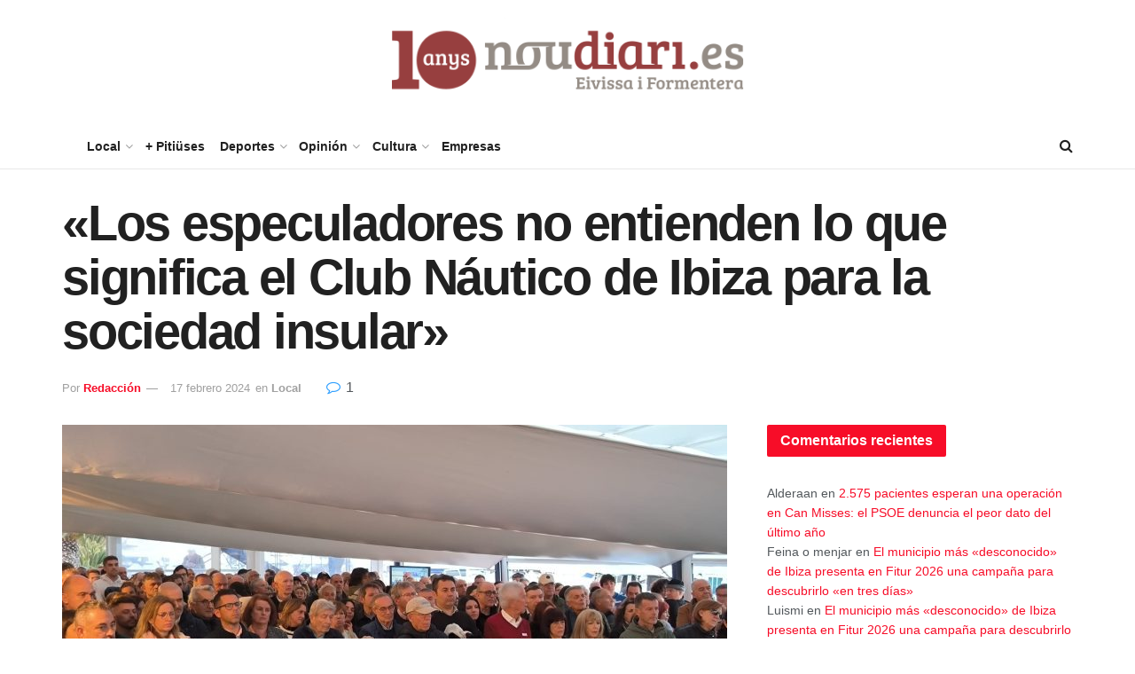

--- FILE ---
content_type: text/html; charset=UTF-8
request_url: https://www.noudiari.es/local-ibiza/los-especuladores-no-entienden-lo-que-significa-el-club-nautico-de-ibiza-para-la-sociedad-insular/
body_size: 32336
content:
<!doctype html> <!--[if lt IE 7]><html class="no-js lt-ie9 lt-ie8 lt-ie7" lang="es"> <![endif]--> <!--[if IE 7]><html class="no-js lt-ie9 lt-ie8" lang="es"> <![endif]--> <!--[if IE 8]><html class="no-js lt-ie9" lang="es"> <![endif]--> <!--[if IE 9]><html class="no-js lt-ie10" lang="es"> <![endif]--> <!--[if gt IE 8]><!--><html class="no-js" lang="es"> <!--<![endif]--><head><meta http-equiv="Content-Type" content="text/html; charset=UTF-8" /><meta name='viewport' content='width=device-width, initial-scale=1, user-scalable=yes' /><link rel="profile" href="http://gmpg.org/xfn/11" /><link rel="pingback" href="https://www.noudiari.es/xmlrpc.php" /> <script type='text/javascript' src='https://servedbyadbutler.com/hb_app.js' async></script><meta name='robots' content='index, follow, max-image-preview:large, max-snippet:-1, max-video-preview:-1' /> <script type="text/javascript">var jnews_ajax_url = '/?ajax-request=jnews'</script> <script type="text/javascript">;window.jnews=window.jnews||{},window.jnews.library=window.jnews.library||{},window.jnews.library=function(){"use strict";var e=this;e.win=window,e.doc=document,e.noop=function(){},e.globalBody=e.doc.getElementsByTagName("body")[0],e.globalBody=e.globalBody?e.globalBody:e.doc,e.win.jnewsDataStorage=e.win.jnewsDataStorage||{_storage:new WeakMap,put:function(e,t,n){this._storage.has(e)||this._storage.set(e,new Map),this._storage.get(e).set(t,n)},get:function(e,t){return this._storage.get(e).get(t)},has:function(e,t){return this._storage.has(e)&&this._storage.get(e).has(t)},remove:function(e,t){var n=this._storage.get(e).delete(t);return 0===!this._storage.get(e).size&&this._storage.delete(e),n}},e.windowWidth=function(){return e.win.innerWidth||e.docEl.clientWidth||e.globalBody.clientWidth},e.windowHeight=function(){return e.win.innerHeight||e.docEl.clientHeight||e.globalBody.clientHeight},e.requestAnimationFrame=e.win.requestAnimationFrame||e.win.webkitRequestAnimationFrame||e.win.mozRequestAnimationFrame||e.win.msRequestAnimationFrame||window.oRequestAnimationFrame||function(e){return setTimeout(e,1e3/60)},e.cancelAnimationFrame=e.win.cancelAnimationFrame||e.win.webkitCancelAnimationFrame||e.win.webkitCancelRequestAnimationFrame||e.win.mozCancelAnimationFrame||e.win.msCancelRequestAnimationFrame||e.win.oCancelRequestAnimationFrame||function(e){clearTimeout(e)},e.classListSupport="classList"in document.createElement("_"),e.hasClass=e.classListSupport?function(e,t){return e.classList.contains(t)}:function(e,t){return e.className.indexOf(t)>=0},e.addClass=e.classListSupport?function(t,n){e.hasClass(t,n)||t.classList.add(n)}:function(t,n){e.hasClass(t,n)||(t.className+=" "+n)},e.removeClass=e.classListSupport?function(t,n){e.hasClass(t,n)&&t.classList.remove(n)}:function(t,n){e.hasClass(t,n)&&(t.className=t.className.replace(n,""))},e.objKeys=function(e){var t=[];for(var n in e)Object.prototype.hasOwnProperty.call(e,n)&&t.push(n);return t},e.isObjectSame=function(e,t){var n=!0;return JSON.stringify(e)!==JSON.stringify(t)&&(n=!1),n},e.extend=function(){for(var e,t,n,o=arguments[0]||{},i=1,a=arguments.length;i<a;i++)if(null!==(e=arguments[i]))for(t in e)o!==(n=e[t])&&void 0!==n&&(o[t]=n);return o},e.dataStorage=e.win.jnewsDataStorage,e.isVisible=function(e){return 0!==e.offsetWidth&&0!==e.offsetHeight||e.getBoundingClientRect().length},e.getHeight=function(e){return e.offsetHeight||e.clientHeight||e.getBoundingClientRect().height},e.getWidth=function(e){return e.offsetWidth||e.clientWidth||e.getBoundingClientRect().width},e.supportsPassive=!1;try{var t=Object.defineProperty({},"passive",{get:function(){e.supportsPassive=!0}});"createEvent"in e.doc?e.win.addEventListener("test",null,t):"fireEvent"in e.doc&&e.win.attachEvent("test",null)}catch(e){}e.passiveOption=!!e.supportsPassive&&{passive:!0},e.setStorage=function(e,t){e="jnews-"+e;var n={expired:Math.floor(((new Date).getTime()+432e5)/1e3)};t=Object.assign(n,t);localStorage.setItem(e,JSON.stringify(t))},e.getStorage=function(e){e="jnews-"+e;var t=localStorage.getItem(e);return null!==t&&0<t.length?JSON.parse(localStorage.getItem(e)):{}},e.expiredStorage=function(){var t,n="jnews-";for(var o in localStorage)o.indexOf(n)>-1&&"undefined"!==(t=e.getStorage(o.replace(n,""))).expired&&t.expired<Math.floor((new Date).getTime()/1e3)&&localStorage.removeItem(o)},e.addEvents=function(t,n,o){for(var i in n){var a=["touchstart","touchmove"].indexOf(i)>=0&&!o&&e.passiveOption;"createEvent"in e.doc?t.addEventListener(i,n[i],a):"fireEvent"in e.doc&&t.attachEvent("on"+i,n[i])}},e.removeEvents=function(t,n){for(var o in n)"createEvent"in e.doc?t.removeEventListener(o,n[o]):"fireEvent"in e.doc&&t.detachEvent("on"+o,n[o])},e.triggerEvents=function(t,n,o){var i;o=o||{detail:null};return"createEvent"in e.doc?(!(i=e.doc.createEvent("CustomEvent")||new CustomEvent(n)).initCustomEvent||i.initCustomEvent(n,!0,!1,o),void t.dispatchEvent(i)):"fireEvent"in e.doc?((i=e.doc.createEventObject()).eventType=n,void t.fireEvent("on"+i.eventType,i)):void 0},e.getParents=function(t,n){void 0===n&&(n=e.doc);for(var o=[],i=t.parentNode,a=!1;!a;)if(i){var r=i;r.querySelectorAll(n).length?a=!0:(o.push(r),i=r.parentNode)}else o=[],a=!0;return o},e.forEach=function(e,t,n){for(var o=0,i=e.length;o<i;o++)t.call(n,e[o],o)},e.getText=function(e){return e.innerText||e.textContent},e.setText=function(e,t){var n="object"==typeof t?t.innerText||t.textContent:t;e.innerText&&(e.innerText=n),e.textContent&&(e.textContent=n)},e.httpBuildQuery=function(t){return e.objKeys(t).reduce(function t(n){var o=arguments.length>1&&void 0!==arguments[1]?arguments[1]:null;return function(i,a){var r=n[a];a=encodeURIComponent(a);var s=o?"".concat(o,"[").concat(a,"]"):a;return null==r||"function"==typeof r?(i.push("".concat(s,"=")),i):["number","boolean","string"].includes(typeof r)?(i.push("".concat(s,"=").concat(encodeURIComponent(r))),i):(i.push(e.objKeys(r).reduce(t(r,s),[]).join("&")),i)}}(t),[]).join("&")},e.get=function(t,n,o,i){return o="function"==typeof o?o:e.noop,e.ajax("GET",t,n,o,i)},e.post=function(t,n,o,i){return o="function"==typeof o?o:e.noop,e.ajax("POST",t,n,o,i)},e.ajax=function(t,n,o,i,a){var r=new XMLHttpRequest,s=n,c=e.httpBuildQuery(o);if(t=-1!=["GET","POST"].indexOf(t)?t:"GET",r.open(t,s+("GET"==t?"?"+c:""),!0),"POST"==t&&r.setRequestHeader("Content-type","application/x-www-form-urlencoded"),r.setRequestHeader("X-Requested-With","XMLHttpRequest"),r.onreadystatechange=function(){4===r.readyState&&200<=r.status&&300>r.status&&"function"==typeof i&&i.call(void 0,r.response)},void 0!==a&&!a){return{xhr:r,send:function(){r.send("POST"==t?c:null)}}}return r.send("POST"==t?c:null),{xhr:r}},e.scrollTo=function(t,n,o){function i(e,t,n){this.start=this.position(),this.change=e-this.start,this.currentTime=0,this.increment=20,this.duration=void 0===n?500:n,this.callback=t,this.finish=!1,this.animateScroll()}return Math.easeInOutQuad=function(e,t,n,o){return(e/=o/2)<1?n/2*e*e+t:-n/2*(--e*(e-2)-1)+t},i.prototype.stop=function(){this.finish=!0},i.prototype.move=function(t){e.doc.documentElement.scrollTop=t,e.globalBody.parentNode.scrollTop=t,e.globalBody.scrollTop=t},i.prototype.position=function(){return e.doc.documentElement.scrollTop||e.globalBody.parentNode.scrollTop||e.globalBody.scrollTop},i.prototype.animateScroll=function(){this.currentTime+=this.increment;var t=Math.easeInOutQuad(this.currentTime,this.start,this.change,this.duration);this.move(t),this.currentTime<this.duration&&!this.finish?e.requestAnimationFrame.call(e.win,this.animateScroll.bind(this)):this.callback&&"function"==typeof this.callback&&this.callback()},new i(t,n,o)},e.unwrap=function(t){var n,o=t;e.forEach(t,(function(e,t){n?n+=e:n=e})),o.replaceWith(n)},e.performance={start:function(e){performance.mark(e+"Start")},stop:function(e){performance.mark(e+"End"),performance.measure(e,e+"Start",e+"End")}},e.fps=function(){var t=0,n=0,o=0;!function(){var i=t=0,a=0,r=0,s=document.getElementById("fpsTable"),c=function(t){void 0===document.getElementsByTagName("body")[0]?e.requestAnimationFrame.call(e.win,(function(){c(t)})):document.getElementsByTagName("body")[0].appendChild(t)};null===s&&((s=document.createElement("div")).style.position="fixed",s.style.top="120px",s.style.left="10px",s.style.width="100px",s.style.height="20px",s.style.border="1px solid black",s.style.fontSize="11px",s.style.zIndex="100000",s.style.backgroundColor="white",s.id="fpsTable",c(s));var l=function(){o++,n=Date.now(),(a=(o/(r=(n-t)/1e3)).toPrecision(2))!=i&&(i=a,s.innerHTML=i+"fps"),1<r&&(t=n,o=0),e.requestAnimationFrame.call(e.win,l)};l()}()},e.instr=function(e,t){for(var n=0;n<t.length;n++)if(-1!==e.toLowerCase().indexOf(t[n].toLowerCase()))return!0},e.winLoad=function(t,n){function o(o){if("complete"===e.doc.readyState||"interactive"===e.doc.readyState)return!o||n?setTimeout(t,n||1):t(o),1}o()||e.addEvents(e.win,{load:o})},e.docReady=function(t,n){function o(o){if("complete"===e.doc.readyState||"interactive"===e.doc.readyState)return!o||n?setTimeout(t,n||1):t(o),1}o()||e.addEvents(e.doc,{DOMContentLoaded:o})},e.fireOnce=function(){e.docReady((function(){e.assets=e.assets||[],e.assets.length&&(e.boot(),e.load_assets())}),50)},e.boot=function(){e.length&&e.doc.querySelectorAll("style[media]").forEach((function(e){"not all"==e.getAttribute("media")&&e.removeAttribute("media")}))},e.create_js=function(t,n){var o=e.doc.createElement("script");switch(o.setAttribute("src",t),n){case"defer":o.setAttribute("defer",!0);break;case"async":o.setAttribute("async",!0);break;case"deferasync":o.setAttribute("defer",!0),o.setAttribute("async",!0)}e.globalBody.appendChild(o)},e.load_assets=function(){"object"==typeof e.assets&&e.forEach(e.assets.slice(0),(function(t,n){var o="";t.defer&&(o+="defer"),t.async&&(o+="async"),e.create_js(t.url,o);var i=e.assets.indexOf(t);i>-1&&e.assets.splice(i,1)})),e.assets=jnewsoption.au_scripts=window.jnewsads=[]},e.setCookie=function(e,t,n){var o="";if(n){var i=new Date;i.setTime(i.getTime()+24*n*60*60*1e3),o="; expires="+i.toUTCString()}document.cookie=e+"="+(t||"")+o+"; path=/"},e.getCookie=function(e){for(var t=e+"=",n=document.cookie.split(";"),o=0;o<n.length;o++){for(var i=n[o];" "==i.charAt(0);)i=i.substring(1,i.length);if(0==i.indexOf(t))return i.substring(t.length,i.length)}return null},e.eraseCookie=function(e){document.cookie=e+"=; Path=/; Expires=Thu, 01 Jan 1970 00:00:01 GMT;"},e.docReady((function(){e.globalBody=e.globalBody==e.doc?e.doc.getElementsByTagName("body")[0]:e.globalBody,e.globalBody=e.globalBody?e.globalBody:e.doc})),e.winLoad((function(){e.winLoad((function(){var t=!1;if(void 0!==window.jnewsadmin)if(void 0!==window.file_version_checker){var n=e.objKeys(window.file_version_checker);n.length?n.forEach((function(e){t||"10.0.4"===window.file_version_checker[e]||(t=!0)})):t=!0}else t=!0;t&&(window.jnewsHelper.getMessage(),window.jnewsHelper.getNotice())}),2500)}))},window.jnews.library=new window.jnews.library;</script> <link media="all" href="https://www.noudiari.es/wp-content/cache/autoptimize/css/autoptimize_b0aa96a4b15423cb46d03ac19b5ba7fc.css" rel="stylesheet"><title>&quot;Los especuladores no entienden lo que significa el Club Náutico de Ibiza para la sociedad insular&quot; - Noudiari.es</title><link rel="canonical" href="https://www.noudiari.es/local-ibiza/los-especuladores-no-entienden-lo-que-significa-el-club-nautico-de-ibiza-para-la-sociedad-insular/" /><meta property="og:locale" content="es_ES" /><meta property="og:type" content="article" /><meta property="og:title" content="&quot;Los especuladores no entienden lo que significa el Club Náutico de Ibiza para la sociedad insular&quot;" /><meta property="og:description" content="La isla está volcada en la defensa del Club Náutico de Ibiza. La sociedad insular quiere esta entidad siga siendo lo que ha sido durante los casi 100 de vida que tiene: una puerta al mar para la gente del municipio, un lugar donde la juventud pueda iniciarse en el deporte de la vela de [&hellip;]" /><meta property="og:url" content="https://www.noudiari.es/local-ibiza/los-especuladores-no-entienden-lo-que-significa-el-club-nautico-de-ibiza-para-la-sociedad-insular/" /><meta property="og:site_name" content="Noudiari.es" /><meta property="article:publisher" content="https://www.facebook.com/noudiari.es" /><meta property="article:published_time" content="2024-02-17T18:59:21+00:00" /><meta property="article:modified_time" content="2024-02-17T18:59:26+00:00" /><meta property="og:image" content="https://www.noudiari.es/wp-content/uploads/2024/02/cn-ibiza.jpg" /><meta property="og:image:width" content="2000" /><meta property="og:image:height" content="1500" /><meta property="og:image:type" content="image/jpeg" /><meta name="author" content="Redacción" /><meta name="twitter:card" content="summary_large_image" /><meta name="twitter:creator" content="@Noudiari" /><meta name="twitter:site" content="@Noudiari" /><meta name="twitter:label1" content="Escrito por" /><meta name="twitter:data1" content="Redacción" /><meta name="twitter:label2" content="Tiempo de lectura" /><meta name="twitter:data2" content="3 minutos" /> <script type="application/ld+json" class="yoast-schema-graph">{"@context":"https://schema.org","@graph":[{"@type":"NewsArticle","@id":"https://www.noudiari.es/local-ibiza/los-especuladores-no-entienden-lo-que-significa-el-club-nautico-de-ibiza-para-la-sociedad-insular/#article","isPartOf":{"@id":"https://www.noudiari.es/local-ibiza/los-especuladores-no-entienden-lo-que-significa-el-club-nautico-de-ibiza-para-la-sociedad-insular/"},"author":{"name":"Redacción","@id":"https://www.noudiari.es/#/schema/person/dcd05e7af8779ba4ce34a0dbad08eca7"},"headline":"«Los especuladores no entienden lo que significa el Club Náutico de Ibiza para la sociedad insular»","datePublished":"2024-02-17T18:59:21+00:00","dateModified":"2024-02-17T18:59:26+00:00","mainEntityOfPage":{"@id":"https://www.noudiari.es/local-ibiza/los-especuladores-no-entienden-lo-que-significa-el-club-nautico-de-ibiza-para-la-sociedad-insular/"},"wordCount":618,"commentCount":1,"publisher":{"@id":"https://www.noudiari.es/#organization"},"image":{"@id":"https://www.noudiari.es/local-ibiza/los-especuladores-no-entienden-lo-que-significa-el-club-nautico-de-ibiza-para-la-sociedad-insular/#primaryimage"},"thumbnailUrl":"https://www.noudiari.es/wp-content/uploads/2024/02/cn-ibiza.jpg","keywords":["Club Náutico de Ibiza","Sociedad","Vela"],"articleSection":["Local"],"inLanguage":"es","potentialAction":[{"@type":"CommentAction","name":"Comment","target":["https://www.noudiari.es/local-ibiza/los-especuladores-no-entienden-lo-que-significa-el-club-nautico-de-ibiza-para-la-sociedad-insular/#respond"]}],"copyrightYear":"2024","copyrightHolder":{"@id":"https://www.noudiari.es/#organization"}},{"@type":"WebPage","@id":"https://www.noudiari.es/local-ibiza/los-especuladores-no-entienden-lo-que-significa-el-club-nautico-de-ibiza-para-la-sociedad-insular/","url":"https://www.noudiari.es/local-ibiza/los-especuladores-no-entienden-lo-que-significa-el-club-nautico-de-ibiza-para-la-sociedad-insular/","name":"\"Los especuladores no entienden lo que significa el Club Náutico de Ibiza para la sociedad insular\" - Noudiari.es","isPartOf":{"@id":"https://www.noudiari.es/#website"},"primaryImageOfPage":{"@id":"https://www.noudiari.es/local-ibiza/los-especuladores-no-entienden-lo-que-significa-el-club-nautico-de-ibiza-para-la-sociedad-insular/#primaryimage"},"image":{"@id":"https://www.noudiari.es/local-ibiza/los-especuladores-no-entienden-lo-que-significa-el-club-nautico-de-ibiza-para-la-sociedad-insular/#primaryimage"},"thumbnailUrl":"https://www.noudiari.es/wp-content/uploads/2024/02/cn-ibiza.jpg","datePublished":"2024-02-17T18:59:21+00:00","dateModified":"2024-02-17T18:59:26+00:00","inLanguage":"es","potentialAction":[{"@type":"ReadAction","target":["https://www.noudiari.es/local-ibiza/los-especuladores-no-entienden-lo-que-significa-el-club-nautico-de-ibiza-para-la-sociedad-insular/"]}]},{"@type":"ImageObject","inLanguage":"es","@id":"https://www.noudiari.es/local-ibiza/los-especuladores-no-entienden-lo-que-significa-el-club-nautico-de-ibiza-para-la-sociedad-insular/#primaryimage","url":"https://www.noudiari.es/wp-content/uploads/2024/02/cn-ibiza.jpg","contentUrl":"https://www.noudiari.es/wp-content/uploads/2024/02/cn-ibiza.jpg","width":2000,"height":1500},{"@type":"WebSite","@id":"https://www.noudiari.es/#website","url":"https://www.noudiari.es/","name":"Noudiari.es","description":"Noticias de Eivissa y Formentera","publisher":{"@id":"https://www.noudiari.es/#organization"},"potentialAction":[{"@type":"SearchAction","target":{"@type":"EntryPoint","urlTemplate":"https://www.noudiari.es/?s={search_term_string}"},"query-input":{"@type":"PropertyValueSpecification","valueRequired":true,"valueName":"search_term_string"}}],"inLanguage":"es"},{"@type":"Organization","@id":"https://www.noudiari.es/#organization","name":"Noudiari.es","url":"https://www.noudiari.es/","logo":{"@type":"ImageObject","inLanguage":"es","@id":"https://www.noudiari.es/#/schema/logo/image/","url":"https://www.noudiari.es/wp-content/uploads/2023/12/360_A7.png","contentUrl":"https://www.noudiari.es/wp-content/uploads/2023/12/360_A7.png","width":360,"height":136,"caption":"Noudiari.es"},"image":{"@id":"https://www.noudiari.es/#/schema/logo/image/"},"sameAs":["https://www.facebook.com/noudiari.es","https://x.com/Noudiari"]},{"@type":"Person","@id":"https://www.noudiari.es/#/schema/person/dcd05e7af8779ba4ce34a0dbad08eca7","name":"Redacción","image":{"@type":"ImageObject","inLanguage":"es","@id":"https://www.noudiari.es/#/schema/person/image/","url":"[data-uri]","contentUrl":"[data-uri]","caption":"Redacción"},"url":"https://www.noudiari.es/author/noudiari-es/"}]}</script> <link rel='dns-prefetch' href='//stats.wp.com' /><link rel='dns-prefetch' href='//www.googletagmanager.com' /><link href='https://fonts.gstatic.com' crossorigin='anonymous' rel='preconnect' /><link rel="alternate" type="application/rss+xml" title="Noudiari.es &raquo; Feed" href="https://www.noudiari.es/feed/" /><link rel="alternate" title="oEmbed (JSON)" type="application/json+oembed" href="https://www.noudiari.es/wp-json/oembed/1.0/embed?url=https%3A%2F%2Fwww.noudiari.es%2Flocal-ibiza%2Flos-especuladores-no-entienden-lo-que-significa-el-club-nautico-de-ibiza-para-la-sociedad-insular%2F" /><link rel="alternate" title="oEmbed (XML)" type="text/xml+oembed" href="https://www.noudiari.es/wp-json/oembed/1.0/embed?url=https%3A%2F%2Fwww.noudiari.es%2Flocal-ibiza%2Flos-especuladores-no-entienden-lo-que-significa-el-club-nautico-de-ibiza-para-la-sociedad-insular%2F&#038;format=xml" /><style>.lazyload,
			.lazyloading {
				max-width: 100%;
			}</style><style id='wp-img-auto-sizes-contain-inline-css' type='text/css'>img:is([sizes=auto i],[sizes^="auto," i]){contain-intrinsic-size:3000px 1500px}
/*# sourceURL=wp-img-auto-sizes-contain-inline-css */</style><style id='wp-emoji-styles-inline-css' type='text/css'>img.wp-smiley, img.emoji {
		display: inline !important;
		border: none !important;
		box-shadow: none !important;
		height: 1em !important;
		width: 1em !important;
		margin: 0 0.07em !important;
		vertical-align: -0.1em !important;
		background: none !important;
		padding: 0 !important;
	}
/*# sourceURL=wp-emoji-styles-inline-css */</style><style id='classic-theme-styles-inline-css' type='text/css'>/*! This file is auto-generated */
.wp-block-button__link{color:#fff;background-color:#32373c;border-radius:9999px;box-shadow:none;text-decoration:none;padding:calc(.667em + 2px) calc(1.333em + 2px);font-size:1.125em}.wp-block-file__button{background:#32373c;color:#fff;text-decoration:none}
/*# sourceURL=/wp-includes/css/classic-themes.min.css */</style><style id='jetpack-sharing-buttons-style-inline-css' type='text/css'>.jetpack-sharing-buttons__services-list{display:flex;flex-direction:row;flex-wrap:wrap;gap:0;list-style-type:none;margin:5px;padding:0}.jetpack-sharing-buttons__services-list.has-small-icon-size{font-size:12px}.jetpack-sharing-buttons__services-list.has-normal-icon-size{font-size:16px}.jetpack-sharing-buttons__services-list.has-large-icon-size{font-size:24px}.jetpack-sharing-buttons__services-list.has-huge-icon-size{font-size:36px}@media print{.jetpack-sharing-buttons__services-list{display:none!important}}.editor-styles-wrapper .wp-block-jetpack-sharing-buttons{gap:0;padding-inline-start:0}ul.jetpack-sharing-buttons__services-list.has-background{padding:1.25em 2.375em}
/*# sourceURL=https://www.noudiari.es/wp-content/plugins/jetpack/_inc/blocks/sharing-buttons/view.css */</style><style id='global-styles-inline-css' type='text/css'>:root{--wp--preset--aspect-ratio--square: 1;--wp--preset--aspect-ratio--4-3: 4/3;--wp--preset--aspect-ratio--3-4: 3/4;--wp--preset--aspect-ratio--3-2: 3/2;--wp--preset--aspect-ratio--2-3: 2/3;--wp--preset--aspect-ratio--16-9: 16/9;--wp--preset--aspect-ratio--9-16: 9/16;--wp--preset--color--black: #000000;--wp--preset--color--cyan-bluish-gray: #abb8c3;--wp--preset--color--white: #ffffff;--wp--preset--color--pale-pink: #f78da7;--wp--preset--color--vivid-red: #cf2e2e;--wp--preset--color--luminous-vivid-orange: #ff6900;--wp--preset--color--luminous-vivid-amber: #fcb900;--wp--preset--color--light-green-cyan: #7bdcb5;--wp--preset--color--vivid-green-cyan: #00d084;--wp--preset--color--pale-cyan-blue: #8ed1fc;--wp--preset--color--vivid-cyan-blue: #0693e3;--wp--preset--color--vivid-purple: #9b51e0;--wp--preset--gradient--vivid-cyan-blue-to-vivid-purple: linear-gradient(135deg,rgb(6,147,227) 0%,rgb(155,81,224) 100%);--wp--preset--gradient--light-green-cyan-to-vivid-green-cyan: linear-gradient(135deg,rgb(122,220,180) 0%,rgb(0,208,130) 100%);--wp--preset--gradient--luminous-vivid-amber-to-luminous-vivid-orange: linear-gradient(135deg,rgb(252,185,0) 0%,rgb(255,105,0) 100%);--wp--preset--gradient--luminous-vivid-orange-to-vivid-red: linear-gradient(135deg,rgb(255,105,0) 0%,rgb(207,46,46) 100%);--wp--preset--gradient--very-light-gray-to-cyan-bluish-gray: linear-gradient(135deg,rgb(238,238,238) 0%,rgb(169,184,195) 100%);--wp--preset--gradient--cool-to-warm-spectrum: linear-gradient(135deg,rgb(74,234,220) 0%,rgb(151,120,209) 20%,rgb(207,42,186) 40%,rgb(238,44,130) 60%,rgb(251,105,98) 80%,rgb(254,248,76) 100%);--wp--preset--gradient--blush-light-purple: linear-gradient(135deg,rgb(255,206,236) 0%,rgb(152,150,240) 100%);--wp--preset--gradient--blush-bordeaux: linear-gradient(135deg,rgb(254,205,165) 0%,rgb(254,45,45) 50%,rgb(107,0,62) 100%);--wp--preset--gradient--luminous-dusk: linear-gradient(135deg,rgb(255,203,112) 0%,rgb(199,81,192) 50%,rgb(65,88,208) 100%);--wp--preset--gradient--pale-ocean: linear-gradient(135deg,rgb(255,245,203) 0%,rgb(182,227,212) 50%,rgb(51,167,181) 100%);--wp--preset--gradient--electric-grass: linear-gradient(135deg,rgb(202,248,128) 0%,rgb(113,206,126) 100%);--wp--preset--gradient--midnight: linear-gradient(135deg,rgb(2,3,129) 0%,rgb(40,116,252) 100%);--wp--preset--font-size--small: 13px;--wp--preset--font-size--medium: 20px;--wp--preset--font-size--large: 36px;--wp--preset--font-size--x-large: 42px;--wp--preset--spacing--20: 0.44rem;--wp--preset--spacing--30: 0.67rem;--wp--preset--spacing--40: 1rem;--wp--preset--spacing--50: 1.5rem;--wp--preset--spacing--60: 2.25rem;--wp--preset--spacing--70: 3.38rem;--wp--preset--spacing--80: 5.06rem;--wp--preset--shadow--natural: 6px 6px 9px rgba(0, 0, 0, 0.2);--wp--preset--shadow--deep: 12px 12px 50px rgba(0, 0, 0, 0.4);--wp--preset--shadow--sharp: 6px 6px 0px rgba(0, 0, 0, 0.2);--wp--preset--shadow--outlined: 6px 6px 0px -3px rgb(255, 255, 255), 6px 6px rgb(0, 0, 0);--wp--preset--shadow--crisp: 6px 6px 0px rgb(0, 0, 0);}:where(.is-layout-flex){gap: 0.5em;}:where(.is-layout-grid){gap: 0.5em;}body .is-layout-flex{display: flex;}.is-layout-flex{flex-wrap: wrap;align-items: center;}.is-layout-flex > :is(*, div){margin: 0;}body .is-layout-grid{display: grid;}.is-layout-grid > :is(*, div){margin: 0;}:where(.wp-block-columns.is-layout-flex){gap: 2em;}:where(.wp-block-columns.is-layout-grid){gap: 2em;}:where(.wp-block-post-template.is-layout-flex){gap: 1.25em;}:where(.wp-block-post-template.is-layout-grid){gap: 1.25em;}.has-black-color{color: var(--wp--preset--color--black) !important;}.has-cyan-bluish-gray-color{color: var(--wp--preset--color--cyan-bluish-gray) !important;}.has-white-color{color: var(--wp--preset--color--white) !important;}.has-pale-pink-color{color: var(--wp--preset--color--pale-pink) !important;}.has-vivid-red-color{color: var(--wp--preset--color--vivid-red) !important;}.has-luminous-vivid-orange-color{color: var(--wp--preset--color--luminous-vivid-orange) !important;}.has-luminous-vivid-amber-color{color: var(--wp--preset--color--luminous-vivid-amber) !important;}.has-light-green-cyan-color{color: var(--wp--preset--color--light-green-cyan) !important;}.has-vivid-green-cyan-color{color: var(--wp--preset--color--vivid-green-cyan) !important;}.has-pale-cyan-blue-color{color: var(--wp--preset--color--pale-cyan-blue) !important;}.has-vivid-cyan-blue-color{color: var(--wp--preset--color--vivid-cyan-blue) !important;}.has-vivid-purple-color{color: var(--wp--preset--color--vivid-purple) !important;}.has-black-background-color{background-color: var(--wp--preset--color--black) !important;}.has-cyan-bluish-gray-background-color{background-color: var(--wp--preset--color--cyan-bluish-gray) !important;}.has-white-background-color{background-color: var(--wp--preset--color--white) !important;}.has-pale-pink-background-color{background-color: var(--wp--preset--color--pale-pink) !important;}.has-vivid-red-background-color{background-color: var(--wp--preset--color--vivid-red) !important;}.has-luminous-vivid-orange-background-color{background-color: var(--wp--preset--color--luminous-vivid-orange) !important;}.has-luminous-vivid-amber-background-color{background-color: var(--wp--preset--color--luminous-vivid-amber) !important;}.has-light-green-cyan-background-color{background-color: var(--wp--preset--color--light-green-cyan) !important;}.has-vivid-green-cyan-background-color{background-color: var(--wp--preset--color--vivid-green-cyan) !important;}.has-pale-cyan-blue-background-color{background-color: var(--wp--preset--color--pale-cyan-blue) !important;}.has-vivid-cyan-blue-background-color{background-color: var(--wp--preset--color--vivid-cyan-blue) !important;}.has-vivid-purple-background-color{background-color: var(--wp--preset--color--vivid-purple) !important;}.has-black-border-color{border-color: var(--wp--preset--color--black) !important;}.has-cyan-bluish-gray-border-color{border-color: var(--wp--preset--color--cyan-bluish-gray) !important;}.has-white-border-color{border-color: var(--wp--preset--color--white) !important;}.has-pale-pink-border-color{border-color: var(--wp--preset--color--pale-pink) !important;}.has-vivid-red-border-color{border-color: var(--wp--preset--color--vivid-red) !important;}.has-luminous-vivid-orange-border-color{border-color: var(--wp--preset--color--luminous-vivid-orange) !important;}.has-luminous-vivid-amber-border-color{border-color: var(--wp--preset--color--luminous-vivid-amber) !important;}.has-light-green-cyan-border-color{border-color: var(--wp--preset--color--light-green-cyan) !important;}.has-vivid-green-cyan-border-color{border-color: var(--wp--preset--color--vivid-green-cyan) !important;}.has-pale-cyan-blue-border-color{border-color: var(--wp--preset--color--pale-cyan-blue) !important;}.has-vivid-cyan-blue-border-color{border-color: var(--wp--preset--color--vivid-cyan-blue) !important;}.has-vivid-purple-border-color{border-color: var(--wp--preset--color--vivid-purple) !important;}.has-vivid-cyan-blue-to-vivid-purple-gradient-background{background: var(--wp--preset--gradient--vivid-cyan-blue-to-vivid-purple) !important;}.has-light-green-cyan-to-vivid-green-cyan-gradient-background{background: var(--wp--preset--gradient--light-green-cyan-to-vivid-green-cyan) !important;}.has-luminous-vivid-amber-to-luminous-vivid-orange-gradient-background{background: var(--wp--preset--gradient--luminous-vivid-amber-to-luminous-vivid-orange) !important;}.has-luminous-vivid-orange-to-vivid-red-gradient-background{background: var(--wp--preset--gradient--luminous-vivid-orange-to-vivid-red) !important;}.has-very-light-gray-to-cyan-bluish-gray-gradient-background{background: var(--wp--preset--gradient--very-light-gray-to-cyan-bluish-gray) !important;}.has-cool-to-warm-spectrum-gradient-background{background: var(--wp--preset--gradient--cool-to-warm-spectrum) !important;}.has-blush-light-purple-gradient-background{background: var(--wp--preset--gradient--blush-light-purple) !important;}.has-blush-bordeaux-gradient-background{background: var(--wp--preset--gradient--blush-bordeaux) !important;}.has-luminous-dusk-gradient-background{background: var(--wp--preset--gradient--luminous-dusk) !important;}.has-pale-ocean-gradient-background{background: var(--wp--preset--gradient--pale-ocean) !important;}.has-electric-grass-gradient-background{background: var(--wp--preset--gradient--electric-grass) !important;}.has-midnight-gradient-background{background: var(--wp--preset--gradient--midnight) !important;}.has-small-font-size{font-size: var(--wp--preset--font-size--small) !important;}.has-medium-font-size{font-size: var(--wp--preset--font-size--medium) !important;}.has-large-font-size{font-size: var(--wp--preset--font-size--large) !important;}.has-x-large-font-size{font-size: var(--wp--preset--font-size--x-large) !important;}
:where(.wp-block-post-template.is-layout-flex){gap: 1.25em;}:where(.wp-block-post-template.is-layout-grid){gap: 1.25em;}
:where(.wp-block-term-template.is-layout-flex){gap: 1.25em;}:where(.wp-block-term-template.is-layout-grid){gap: 1.25em;}
:where(.wp-block-columns.is-layout-flex){gap: 2em;}:where(.wp-block-columns.is-layout-grid){gap: 2em;}
:root :where(.wp-block-pullquote){font-size: 1.5em;line-height: 1.6;}
/*# sourceURL=global-styles-inline-css */</style> <script type="text/javascript" id="cmplz-tcf-js-extra">var cmplz_tcf = {"cmp_url":"https://www.noudiari.es/wp-content/uploads/complianz/","retention_string":"Retenci\u00f3n en d\u00edas","undeclared_string":"No declarado","isServiceSpecific":"1","excludedVendors":{"15":15,"66":66,"119":119,"139":139,"141":141,"174":174,"192":192,"262":262,"375":375,"377":377,"387":387,"427":427,"435":435,"512":512,"527":527,"569":569,"581":581,"587":587,"626":626,"644":644,"667":667,"713":713,"733":733,"736":736,"748":748,"776":776,"806":806,"822":822,"830":830,"836":836,"856":856,"879":879,"882":882,"888":888,"909":909,"970":970,"986":986,"1015":1015,"1018":1018,"1022":1022,"1039":1039,"1078":1078,"1079":1079,"1094":1094,"1149":1149,"1156":1156,"1167":1167,"1173":1173,"1199":1199,"1211":1211,"1216":1216,"1252":1252,"1263":1263,"1298":1298,"1305":1305,"1342":1342,"1343":1343,"1355":1355,"1365":1365,"1366":1366,"1368":1368,"1371":1371,"1373":1373,"1391":1391,"1405":1405,"1418":1418,"1423":1423,"1425":1425,"1440":1440,"1442":1442,"1482":1482,"1492":1492,"1496":1496,"1503":1503,"1508":1508,"1509":1509,"1510":1510,"1519":1519},"purposes":[1,2,3,4,5,6,7,8,9,10,11],"specialPurposes":[1,2,3],"features":[1,2,3],"specialFeatures":[1,2],"publisherCountryCode":"ES","lspact":"N","ccpa_applies":"","ac_mode":"1","debug":"","prefix":"cmplz_"};
//# sourceURL=cmplz-tcf-js-extra</script> <script type="text/javascript" src="https://www.noudiari.es/wp-includes/js/jquery/jquery.min.js" id="jquery-core-js"></script> <link rel="https://api.w.org/" href="https://www.noudiari.es/wp-json/" /><link rel="alternate" title="JSON" type="application/json" href="https://www.noudiari.es/wp-json/wp/v2/posts/452355" /><meta name="generator" content="WordPress 6.9" /><link rel='shortlink' href='https://www.noudiari.es/?p=452355' /><meta name="generator" content="Site Kit by Google 1.170.0" /><style>img#wpstats{display:none}</style><style>.cmplz-hidden {
					display: none !important;
				}</style><link rel="llms-sitemap" href="https://www.noudiari.es/llms.txt" /> <script>document.documentElement.className = document.documentElement.className.replace('no-js', 'js');</script> <style>.no-js img.lazyload {
				display: none;
			}

			figure.wp-block-image img.lazyloading {
				min-width: 150px;
			}

			.lazyload,
			.lazyloading {
				--smush-placeholder-width: 100px;
				--smush-placeholder-aspect-ratio: 1/1;
				width: var(--smush-image-width, var(--smush-placeholder-width)) !important;
				aspect-ratio: var(--smush-image-aspect-ratio, var(--smush-placeholder-aspect-ratio)) !important;
			}

						.lazyload, .lazyloading {
				opacity: 0;
			}

			.lazyloaded {
				opacity: 1;
				transition: opacity 400ms;
				transition-delay: 0ms;
			}</style><style type="text/css">.recentcomments a{display:inline !important;padding:0 !important;margin:0 !important;}</style><style>.e-con.e-parent:nth-of-type(n+4):not(.e-lazyloaded):not(.e-no-lazyload),
				.e-con.e-parent:nth-of-type(n+4):not(.e-lazyloaded):not(.e-no-lazyload) * {
					background-image: none !important;
				}
				@media screen and (max-height: 1024px) {
					.e-con.e-parent:nth-of-type(n+3):not(.e-lazyloaded):not(.e-no-lazyload),
					.e-con.e-parent:nth-of-type(n+3):not(.e-lazyloaded):not(.e-no-lazyload) * {
						background-image: none !important;
					}
				}
				@media screen and (max-height: 640px) {
					.e-con.e-parent:nth-of-type(n+2):not(.e-lazyloaded):not(.e-no-lazyload),
					.e-con.e-parent:nth-of-type(n+2):not(.e-lazyloaded):not(.e-no-lazyload) * {
						background-image: none !important;
					}
				}</style><link rel="icon" href="https://www.noudiari.es/wp-content/uploads/2021/04/cropped-favicon_-32x32.png" sizes="32x32" /><link rel="icon" href="https://www.noudiari.es/wp-content/uploads/2021/04/cropped-favicon_-192x192.png" sizes="192x192" /><link rel="apple-touch-icon" href="https://www.noudiari.es/wp-content/uploads/2021/04/cropped-favicon_-180x180.png" /><meta name="msapplication-TileImage" content="https://www.noudiari.es/wp-content/uploads/2021/04/cropped-favicon_-270x270.png" /><style id="jeg_dynamic_css" type="text/css" data-type="jeg_custom-css">.jeg_topbar .jeg_nav_row, .jeg_topbar .jeg_search_no_expand .jeg_search_input { line-height : 20px; } .jeg_topbar .jeg_nav_row, .jeg_topbar .jeg_nav_icon { height : 20px; } .jeg_topbar .jeg_logo_img { max-height : 20px; } .jeg_mobile_bottombar { height : 30px; line-height : 30px; }</style><style type="text/css">.no_thumbnail .jeg_thumb,
					.thumbnail-container.no_thumbnail {
					    display: none !important;
					}
					.jeg_search_result .jeg_pl_xs_3.no_thumbnail .jeg_postblock_content,
					.jeg_sidefeed .jeg_pl_xs_3.no_thumbnail .jeg_postblock_content,
					.jeg_pl_sm.no_thumbnail .jeg_postblock_content {
					    margin-left: 0;
					}
					.jeg_postblock_11 .no_thumbnail .jeg_postblock_content,
					.jeg_postblock_12 .no_thumbnail .jeg_postblock_content,
					.jeg_postblock_12.jeg_col_3o3 .no_thumbnail .jeg_postblock_content  {
					    margin-top: 0;
					}
					.jeg_postblock_15 .jeg_pl_md_box.no_thumbnail .jeg_postblock_content,
					.jeg_postblock_19 .jeg_pl_md_box.no_thumbnail .jeg_postblock_content,
					.jeg_postblock_24 .jeg_pl_md_box.no_thumbnail .jeg_postblock_content,
					.jeg_sidefeed .jeg_pl_md_box .jeg_postblock_content {
					    position: relative;
					}
					.jeg_postblock_carousel_2 .no_thumbnail .jeg_post_title a,
					.jeg_postblock_carousel_2 .no_thumbnail .jeg_post_title a:hover,
					.jeg_postblock_carousel_2 .no_thumbnail .jeg_post_meta .fa {
					    color: #212121 !important;
					} 
					.jnews-dark-mode .jeg_postblock_carousel_2 .no_thumbnail .jeg_post_title a,
					.jnews-dark-mode .jeg_postblock_carousel_2 .no_thumbnail .jeg_post_title a:hover,
					.jnews-dark-mode .jeg_postblock_carousel_2 .no_thumbnail .jeg_post_meta .fa {
					    color: #fff !important;
					}</style><style type="text/css" id="wp-custom-css">/* make title text responsive */
  
@media screen and (min-width: 669px) and (max-width: 1130px) {
 
  .jeg_heroblock_5 .jeg_post_title {
    font-size: 2vw;
 
  }
}

@media screen and (min-width: 480px) and (max-width: 505px) {
 
.jeg_heroblock_5:not(.tiny-slider) .jeg_heroblock_scroller .jeg_post_title {
    font-size: 14px !important;
	line-height : 1.4 !important
 
  }
}

@media only screen and (max-width: 480px) {
	.jeg_heroblock_5:not(.tiny-slider) .jeg_heroblock_scroller .jeg_post_title {
    font-size: 12px !important;
			line-height : 1.4 !important
 
  }
	
}</style></head><body data-cmplz=1 class="wp-singular post-template-default single single-post postid-452355 single-format-standard wp-embed-responsive wp-theme-jnews jeg_toggle_light jeg_single_tpl_2 jnews jsc_normal elementor-default elementor-kit-342050"><div class="jeg_ad jeg_ad_top jnews_header_top_ads"><div class='ads-wrapper  '><div class='ads_code'> <script type="text/javascript">if (!window.AdButler){(function(){var s = document.createElement("script"); s.async = true; s.type = "text/javascript";s.src = 'https://servedbyadbutler.com/app.js';var n = document.getElementsByTagName("script")[0]; n.parentNode.insertBefore(s, n);}());}</script> <div class="plc171625"></div> <script type="text/javascript">var AdButler = AdButler || {}; AdButler.ads = AdButler.ads || [];
var abkw = window.abkw || '';
var plc171625 = window.plc171625 || 0;
(function(){
var divs = document.querySelectorAll(".plc171625:not([id])");
var div = divs[divs.length-1];
div.id = "placement_171625_"+plc171625;
AdButler.ads.push({handler: function(opt){ AdButler.register(165161, 171625, [728,90], 'placement_171625_'+opt.place, opt); }, opt: { place: plc171625++, keywords: abkw, domain: 'servedbyadbutler.com', click:'CLICK_MACRO_PLACEHOLDER' }});
})();</script></div></div></div><div class="jeg_viewport"><div class="jeg_header_wrapper"><div class="jeg_header_instagram_wrapper"></div><div class="jeg_header normal"><div class="jeg_midbar jeg_container jeg_navbar_wrapper normal"><div class="container"><div class="jeg_nav_row"><div class="jeg_nav_col jeg_nav_left jeg_nav_normal"><div class="item_wrap jeg_nav_alignleft"></div></div><div class="jeg_nav_col jeg_nav_center jeg_nav_normal"><div class="item_wrap jeg_nav_aligncenter"></div></div><div class="jeg_nav_col jeg_nav_right jeg_nav_grow"><div class="item_wrap jeg_nav_aligncenter"><div class="jeg_nav_item jeg_logo jeg_desktop_logo"><div class="site-title"> <a href="https://www.noudiari.es/" aria-label="Visit Homepage" style="padding: 0 0 0 0;"> <img class='jeg_logo_img lazyload' data-src="https://www.noudiari.es/wp-content/uploads/2022/12/noudiari_logo-10-anys_-per_web.png"  alt="Noudiari.es"data-light-data-src="https://www.noudiari.es/wp-content/uploads/2022/12/noudiari_logo-10-anys_-per_web.png" data-light-srcset="https://www.noudiari.es/wp-content/uploads/2022/12/noudiari_logo-10-anys_-per_web.png 1x,  2x" data-dark-src="https://www.noudiari.es/wp-content/uploads/2021/04/logo_darkmode@2x-1.png" data-dark-srcset="https://www.noudiari.es/wp-content/uploads/2021/04/logo_darkmode@2x-1.png 1x,  2x"width="417" height="136" src="[data-uri]" style="--smush-placeholder-width: 417px; --smush-placeholder-aspect-ratio: 417/136;" data-srcset="https://www.noudiari.es/wp-content/uploads/2022/12/noudiari_logo-10-anys_-per_web.png 417w, https://www.noudiari.es/wp-content/uploads/2022/12/noudiari_logo-10-anys_-per_web-300x98.png 300w" data-sizes="auto" data-original-sizes="(max-width: 417px) 100vw, 417px"> </a></div></div></div></div></div></div></div><div class="jeg_bottombar jeg_navbar jeg_container jeg_navbar_wrapper jeg_navbar_normal jeg_navbar_normal"><div class="container"><div class="jeg_nav_row"><div class="jeg_nav_col jeg_nav_left jeg_nav_grow"><div class="item_wrap jeg_nav_alignleft"><div class="jeg_nav_item jeg_main_menu_wrapper"><div class="jeg_menu jeg_main_menu jeg_menu_style_1"><ul><li id="menu-item-478442" class="menu-item-478442 bgnav" data-item-row="default" ><a></a></li><li id="menu-item-336779" class="menu-item-336779 bgnav" data-item-row="default" ><a></a></li><li id="menu-item-519664" class="menu-item-519664 bgnav" data-item-row="default" ><a></a></li><li id="menu-item-478441" class="menu-item-478441 bgnav" data-item-row="default" ><a></a></li><li id="menu-item-54876" class="menu-item-54876 bgnav" data-item-row="default" ><a></a></li><li id="menu-item-3" class="menu-item-3 bgnav" data-item-row="default" ><a></a></li><li id="menu-item-42973" class="menu-item-42973 bgnav" data-item-row="default" ><a></a></li><li id="menu-item-497599" class="menu-item-497599 bgnav" data-item-row="default" ><a></a></li><li id="menu-item-483106" class="menu-item-483106 bgnav" data-item-row="default" ><a></a></li></ul></div></div><div class="jeg_nav_item"><ul class="jeg_menu jeg_top_menu"><li id="menu-item-336487" class="menu-item menu-item-type-custom menu-item-object-custom menu-item-has-children menu-item-336487"><a href="#">Local</a><ul class="sub-menu"><li id="menu-item-336461" class="menu-item menu-item-type-taxonomy menu-item-object-category current-post-ancestor current-menu-parent current-post-parent menu-item-336461"><a href="https://www.noudiari.es/local-ibiza/">Local</a></li><li id="menu-item-336462" class="menu-item menu-item-type-taxonomy menu-item-object-post_tag menu-item-336462"><a href="https://www.noudiari.es/tag/santa-eularia/">Santa Eulària</a></li><li id="menu-item-336465" class="menu-item menu-item-type-taxonomy menu-item-object-post_tag menu-item-336465"><a href="https://www.noudiari.es/tag/sant-joan/">Sant Joan</a></li><li id="menu-item-336463" class="menu-item menu-item-type-taxonomy menu-item-object-post_tag menu-item-336463"><a href="https://www.noudiari.es/tag/sant-antoni/">Sant Antoni</a></li><li id="menu-item-336464" class="menu-item menu-item-type-taxonomy menu-item-object-post_tag menu-item-336464"><a href="https://www.noudiari.es/tag/formentera/">Formentera</a></li><li id="menu-item-336466" class="menu-item menu-item-type-taxonomy menu-item-object-post_tag menu-item-336466"><a href="https://www.noudiari.es/tag/sant-josep/">Sant Josep</a></li><li id="menu-item-336467" class="menu-item menu-item-type-taxonomy menu-item-object-post_tag menu-item-336467"><a href="https://www.noudiari.es/tag/vila/">Vila</a></li></ul></li><li id="menu-item-343585" class="menu-item menu-item-type-taxonomy menu-item-object-category menu-item-343585"><a href="https://www.noudiari.es/noticias-ibiza-formentera-sidebar/">+ Pitiüses</a></li><li id="menu-item-336469" class="menu-item menu-item-type-taxonomy menu-item-object-category menu-item-has-children menu-item-336469"><a href="https://www.noudiari.es/deportes-ibiza/">Deportes</a><ul class="sub-menu"><li id="menu-item-341108" class="menu-item menu-item-type-taxonomy menu-item-object-post_tag menu-item-341108"><a href="https://www.noudiari.es/tag/futbol/">Fútbol</a></li><li id="menu-item-344908" class="menu-item menu-item-type-taxonomy menu-item-object-post_tag menu-item-344908"><a href="https://www.noudiari.es/tag/baloncesto/">Baloncesto</a></li><li id="menu-item-341106" class="menu-item menu-item-type-taxonomy menu-item-object-post_tag menu-item-341106"><a href="https://www.noudiari.es/tag/atletismo/">Atletismo</a></li><li id="menu-item-344910" class="menu-item menu-item-type-taxonomy menu-item-object-post_tag menu-item-344910"><a href="https://www.noudiari.es/tag/balonmano/">Balonmano</a></li><li id="menu-item-344913" class="menu-item menu-item-type-taxonomy menu-item-object-post_tag menu-item-344913"><a href="https://www.noudiari.es/tag/natacion/">Natación</a></li><li id="menu-item-344922" class="menu-item menu-item-type-taxonomy menu-item-object-post_tag menu-item-344922"><a href="https://www.noudiari.es/tag/motor/">Motor</a></li><li id="menu-item-346425" class="menu-item menu-item-type-taxonomy menu-item-object-post_tag menu-item-346425"><a href="https://www.noudiari.es/tag/tiro-con-arco/">Tiro con arco</a></li></ul></li><li id="menu-item-336470" class="menu-item menu-item-type-taxonomy menu-item-object-category menu-item-has-children menu-item-336470"><a href="https://www.noudiari.es/opinion-ibiza/">Opinión</a><ul class="sub-menu"><li id="menu-item-336479" class="menu-item menu-item-type-taxonomy menu-item-object-post_tag menu-item-336479"><a href="https://www.noudiari.es/tag/cartas-a-noudiari/">Cartas a noudiari</a></li><li id="menu-item-336480" class="menu-item menu-item-type-taxonomy menu-item-object-post_tag menu-item-336480"><a href="https://www.noudiari.es/tag/columna-opinion-ibiza/">Columna</a></li></ul></li><li id="menu-item-336471" class="menu-item menu-item-type-taxonomy menu-item-object-category menu-item-has-children menu-item-336471"><a href="https://www.noudiari.es/cultura-ibiza/">Cultura</a><ul class="sub-menu"><li id="menu-item-336473" class="menu-item menu-item-type-taxonomy menu-item-object-post_tag menu-item-336473"><a href="https://www.noudiari.es/tag/libros/">Libros</a></li><li id="menu-item-336474" class="menu-item menu-item-type-taxonomy menu-item-object-post_tag menu-item-336474"><a href="https://www.noudiari.es/tag/musica/">Música</a></li><li id="menu-item-336475" class="menu-item menu-item-type-taxonomy menu-item-object-post_tag menu-item-336475"><a href="https://www.noudiari.es/tag/llibres-curiosos/">Llibres curiosos</a></li><li id="menu-item-336476" class="menu-item menu-item-type-taxonomy menu-item-object-post_tag menu-item-336476"><a href="https://www.noudiari.es/tag/paraules-nostres-ibiza/">Paraules Nostres</a></li><li id="menu-item-336477" class="menu-item menu-item-type-taxonomy menu-item-object-post_tag menu-item-336477"><a href="https://www.noudiari.es/tag/cine/">Cine</a></li><li id="menu-item-336478" class="menu-item menu-item-type-taxonomy menu-item-object-post_tag menu-item-336478"><a href="https://www.noudiari.es/tag/comics/">Cómics</a></li></ul></li><li id="menu-item-336472" class="menu-item menu-item-type-taxonomy menu-item-object-category menu-item-336472"><a href="https://www.noudiari.es/empresas/">Empresas</a></li></ul></div></div></div><div class="jeg_nav_col jeg_nav_center jeg_nav_normal"><div class="item_wrap jeg_nav_aligncenter"></div></div><div class="jeg_nav_col jeg_nav_right jeg_nav_normal"><div class="item_wrap jeg_nav_alignright"><div class="jeg_nav_item jeg_search_wrapper search_icon jeg_search_popup_expand"> <a href="#" class="jeg_search_toggle" aria-label="Search Button"><i class="fa fa-search"></i></a><form action="https://www.noudiari.es/" method="get" class="jeg_search_form" target="_top"> <input name="s" class="jeg_search_input" placeholder="Buscando..." type="text" value="" autocomplete="off"> <button aria-label="Search Button" type="submit" class="jeg_search_button btn"><i class="fa fa-search"></i></button></form><div class="jeg_search_result jeg_search_hide with_result"><div class="search-result-wrapper"></div><div class="search-link search-noresult"> Sin resultados</div><div class="search-link search-all-button"> <i class="fa fa-search"></i> Ver todos</div></div></div></div></div></div></div></div></div></div><div class="jeg_header_sticky"><div class="sticky_blankspace"></div><div class="jeg_header normal"><div class="jeg_container"><div data-mode="scroll" class="jeg_stickybar jeg_navbar jeg_navbar_wrapper jeg_navbar_normal jeg_navbar_normal"><div class="container"><div class="jeg_nav_row"><div class="jeg_nav_col jeg_nav_left jeg_nav_grow"><div class="item_wrap jeg_nav_alignleft"><div class="jeg_nav_item jeg_main_menu_wrapper"><div class="jeg_menu jeg_main_menu jeg_menu_style_1"><ul><li id="menu-item-478442" class="menu-item-478442 bgnav" data-item-row="default" ><a></a></li><li id="menu-item-336779" class="menu-item-336779 bgnav" data-item-row="default" ><a></a></li><li id="menu-item-519664" class="menu-item-519664 bgnav" data-item-row="default" ><a></a></li><li id="menu-item-478441" class="menu-item-478441 bgnav" data-item-row="default" ><a></a></li><li id="menu-item-54876" class="menu-item-54876 bgnav" data-item-row="default" ><a></a></li><li id="menu-item-3" class="menu-item-3 bgnav" data-item-row="default" ><a></a></li><li id="menu-item-42973" class="menu-item-42973 bgnav" data-item-row="default" ><a></a></li><li id="menu-item-497599" class="menu-item-497599 bgnav" data-item-row="default" ><a></a></li><li id="menu-item-483106" class="menu-item-483106 bgnav" data-item-row="default" ><a></a></li></ul></div></div></div></div><div class="jeg_nav_col jeg_nav_center jeg_nav_normal"><div class="item_wrap jeg_nav_aligncenter"></div></div><div class="jeg_nav_col jeg_nav_right jeg_nav_normal"><div class="item_wrap jeg_nav_alignright"><div class="jeg_nav_item jeg_search_wrapper search_icon jeg_search_popup_expand"> <a href="#" class="jeg_search_toggle" aria-label="Search Button"><i class="fa fa-search"></i></a><form action="https://www.noudiari.es/" method="get" class="jeg_search_form" target="_top"> <input name="s" class="jeg_search_input" placeholder="Buscando..." type="text" value="" autocomplete="off"> <button aria-label="Search Button" type="submit" class="jeg_search_button btn"><i class="fa fa-search"></i></button></form><div class="jeg_search_result jeg_search_hide with_result"><div class="search-result-wrapper"></div><div class="search-link search-noresult"> Sin resultados</div><div class="search-link search-all-button"> <i class="fa fa-search"></i> Ver todos</div></div></div></div></div></div></div></div></div></div></div><div class="jeg_navbar_mobile_wrapper"><div class="jeg_navbar_mobile" data-mode="scroll"><div class="jeg_mobile_bottombar jeg_mobile_midbar jeg_container dark"><div class="container"><div class="jeg_nav_row"><div class="jeg_nav_col jeg_nav_left jeg_nav_normal"><div class="item_wrap jeg_nav_alignleft"><div class="jeg_nav_item"> <a href="#" aria-label="Show Menu" class="toggle_btn jeg_mobile_toggle"><i class="fa fa-bars"></i></a></div></div></div><div class="jeg_nav_col jeg_nav_center jeg_nav_grow"><div class="item_wrap jeg_nav_aligncenter"><div class="jeg_nav_item jeg_mobile_logo"><div class="site-title"> <a href="https://www.noudiari.es/" aria-label="Visit Homepage"> <img class='jeg_logo_img lazyload' data-src="https://www.noudiari.es/wp-content/uploads/2021/04/logo_mobil_dark.png" data-srcset="https://www.noudiari.es/wp-content/uploads/2021/04/logo_mobil_dark.png 1x, https://www.noudiari.es/wp-content/uploads/2021/04/logo_mobil_dark-1.png 2x" alt="Noudiari.es"data-light-data-src="https://www.noudiari.es/wp-content/uploads/2021/04/logo_mobil_dark.png" data-light-data-srcset="https://www.noudiari.es/wp-content/uploads/2021/04/logo_mobil_dark.png 1x, https://www.noudiari.es/wp-content/uploads/2021/04/logo_mobil_dark-1.png 2x" data-dark-src="https://www.noudiari.es/wp-content/uploads/2021/04/logo_mobil_dark-1.png" data-dark-srcset="https://www.noudiari.es/wp-content/uploads/2021/04/logo_mobil_dark-1.png 1x, https://www.noudiari.es/wp-content/uploads/2021/04/logo_mobil_dark-1.png 2x"width="231" height="56" src="[data-uri]" style="--smush-placeholder-width: 231px; --smush-placeholder-aspect-ratio: 231/56;" data-sizes="auto"> </a></div></div></div></div><div class="jeg_nav_col jeg_nav_right jeg_nav_normal"><div class="item_wrap jeg_nav_alignright"><div class="jeg_nav_item jeg_search_wrapper jeg_search_popup_expand"> <a href="#" aria-label="Search Button" class="jeg_search_toggle"><i class="fa fa-search"></i></a><form action="https://www.noudiari.es/" method="get" class="jeg_search_form" target="_top"> <input name="s" class="jeg_search_input" placeholder="Buscando..." type="text" value="" autocomplete="off"> <button aria-label="Search Button" type="submit" class="jeg_search_button btn"><i class="fa fa-search"></i></button></form><div class="jeg_search_result jeg_search_hide with_result"><div class="search-result-wrapper"></div><div class="search-link search-noresult"> Sin resultados</div><div class="search-link search-all-button"> <i class="fa fa-search"></i> Ver todos</div></div></div></div></div></div></div></div></div><div class="sticky_blankspace" style="height: 30px;"></div></div><div class="jeg_ad jeg_ad_top jnews_header_bottom_ads"><div class='ads-wrapper  '></div></div><div class="post-wrapper"><div class="post-wrap" ><div class="jeg_main "><div class="jeg_container"><div class="jeg_content jeg_singlepage"><div class="container"><div class="jeg_ad jeg_article_top jnews_article_top_ads"><div class='ads-wrapper  '></div></div><div class="entry-header"><h1 class="jeg_post_title">«Los especuladores no entienden lo que significa el Club Náutico de Ibiza para la sociedad insular»</h1><div class="jeg_meta_container"><div class="jeg_post_meta jeg_post_meta_2"><div class="meta_left"><div class="jeg_meta_author"> <span class="meta_text">Por</span> <a href="https://www.noudiari.es/author/noudiari-es/">Redacción</a></div><div class="jeg_meta_date"> <a href="https://www.noudiari.es/local-ibiza/los-especuladores-no-entienden-lo-que-significa-el-club-nautico-de-ibiza-para-la-sociedad-insular/">17 febrero 2024</a></div><div class="jeg_meta_category"> <span><span class="meta_text">en</span> <a href="https://www.noudiari.es/local-ibiza/" rel="category tag">Local</a> </span></div></div><div class="meta_right"><div class="jeg_meta_comment"><a href="https://www.noudiari.es/local-ibiza/los-especuladores-no-entienden-lo-que-significa-el-club-nautico-de-ibiza-para-la-sociedad-insular/#respond"><i
 class="fa fa-comment-o"></i> 1</a></div></div></div></div></div><div class="row"><div class="jeg_main_content col-md-8"><div class="jeg_inner_content"><div  class="jeg_featured featured_image "><a href="https://www.noudiari.es/wp-content/uploads/2024/02/cn-ibiza.jpg"><div class="thumbnail-container" style="padding-bottom:50%"><img width="750" height="375" data-src="https://www.noudiari.es/wp-content/uploads/2024/02/cn-ibiza-750x375.jpg" class="attachment-jnews-750x375 size-jnews-750x375 wp-post-image lazyload" alt="" decoding="async" data-srcset="https://www.noudiari.es/wp-content/uploads/2024/02/cn-ibiza-750x375.jpg 750w, https://www.noudiari.es/wp-content/uploads/2024/02/cn-ibiza-360x180.jpg 360w, https://www.noudiari.es/wp-content/uploads/2024/02/cn-ibiza-1140x570.jpg 1140w" data-sizes="auto" src="[data-uri]" style="--smush-placeholder-width: 750px; --smush-placeholder-aspect-ratio: 750/375;" data-original-sizes="(max-width: 750px) 100vw, 750px" /></div></a></div><div class="jeg_share_top_container"><div class="jeg_share_button clearfix"><div class="jeg_share_stats"><div class="jeg_share_count"><div class="counts">0</div> <span class="sharetext">Compartido</span></div></div><div class="jeg_sharelist"> <a href="http://www.facebook.com/sharer.php?u=https%3A%2F%2Fwww.noudiari.es%2Flocal-ibiza%2Flos-especuladores-no-entienden-lo-que-significa-el-club-nautico-de-ibiza-para-la-sociedad-insular%2F" rel='nofollow' aria-label='Share on Facebook' class="jeg_btn-facebook expanded"><i class="fa fa-facebook-official"></i><span>Share on Facebook</span></a><a href="https://twitter.com/intent/tweet?text=%C2%ABLos%20especuladores%20no%20entienden%20lo%20que%20significa%20el%20Club%20N%C3%A1utico%20de%20Ibiza%20para%20la%20sociedad%20insular%C2%BB&url=https%3A%2F%2Fwww.noudiari.es%2Flocal-ibiza%2Flos-especuladores-no-entienden-lo-que-significa-el-club-nautico-de-ibiza-para-la-sociedad-insular%2F" rel='nofollow' aria-label='Share on Twitter' class="jeg_btn-twitter expanded"><i class="fa fa-twitter"><svg xmlns="http://www.w3.org/2000/svg" height="1em" viewBox="0 0 512 512"><path d="M389.2 48h70.6L305.6 224.2 487 464H345L233.7 318.6 106.5 464H35.8L200.7 275.5 26.8 48H172.4L272.9 180.9 389.2 48zM364.4 421.8h39.1L151.1 88h-42L364.4 421.8z"/></svg></i><span>Share on Twitter</span></a><a href="https://www.pinterest.com/pin/create/bookmarklet/?pinFave=1&url=https%3A%2F%2Fwww.noudiari.es%2Flocal-ibiza%2Flos-especuladores-no-entienden-lo-que-significa-el-club-nautico-de-ibiza-para-la-sociedad-insular%2F&media=https://www.noudiari.es/wp-content/uploads/2024/02/cn-ibiza.jpg&description=%C2%ABLos%20especuladores%20no%20entienden%20lo%20que%20significa%20el%20Club%20N%C3%A1utico%20de%20Ibiza%20para%20la%20sociedad%20insular%C2%BB" rel='nofollow' aria-label='Share on Pinterest' class="jeg_btn-pinterest "><i class="fa fa-pinterest"></i></a><div class="share-secondary"> <a href="https://www.linkedin.com/shareArticle?url=https%3A%2F%2Fwww.noudiari.es%2Flocal-ibiza%2Flos-especuladores-no-entienden-lo-que-significa-el-club-nautico-de-ibiza-para-la-sociedad-insular%2F&title=%C2%ABLos%20especuladores%20no%20entienden%20lo%20que%20significa%20el%20Club%20N%C3%A1utico%20de%20Ibiza%20para%20la%20sociedad%20insular%C2%BB" rel='nofollow' aria-label='Share on Linkedin' class="jeg_btn-linkedin "><i class="fa fa-linkedin"></i></a></div> <a href="#" class="jeg_btn-toggle" aria-label="Share on another social media platform"><i class="fa fa-share"></i></a></div></div></div><div class="jeg_ad jeg_article jnews_content_top_ads "><div class='ads-wrapper  '></div></div><div class="entry-content no-share"><div class="jeg_share_button share-float jeg_sticky_share clearfix share-monocrhome"><div class="jeg_share_float_container"></div></div><div class="content-inner "><p>La isla está volcada en la <a href="https://www.noudiari.es/local-ibiza/el-club-nautico-de-ibiza-pide-a-la-apb-que-se-le-adjudique-ya-el-concurso-o-desista-de-su-celebracion/">defensa del Club Náutico de Ibiza</a>. La sociedad insular quiere esta entidad siga siendo lo que ha sido durante los casi 100 de vida que tiene: una puerta al mar para la gente del municipio, un lugar donde la juventud pueda iniciarse en el deporte de la vela de una forma asequible para todos y un vivero de regatistas y de campeones. El reflejo de un municipio, el de Eivissa, para que haya igualdad de oportunidades para los jóvenes que quieran acercarse al mundo de la náutica de recreo o deportiva. Cientos de personas han asistido esta tarde a la convocatoria de los dirigentes del club, que llevan años peleando para que la entidad siga en manos de personas sin afán lucrativo y que apuesten, como ha sido hasta ahora, de forma clara y sin ambages por el deporte y la cultura.</p><p><center><br /> <script type="text/javascript">if (!window.AdButler){(function(){var s = document.createElement("script"); s.async = true; s.type = "text/javascript";s.src = 'https://servedbyadbutler.com/app.js';var n = document.getElementsByTagName("script")[0]; n.parentNode.insertBefore(s, n);}());}</script></p><div class="plc312767"></div><p><script type="text/javascript">var AdButler = AdButler || {}; AdButler.ads = AdButler.ads || [];
var abkw = window.abkw || '';
var plc312767 = window.plc312767 || 0;
(function(){
var divs = document.querySelectorAll(".plc312767:not([id])");
var div = divs[divs.length-1];
div.id = "placement_312767_"+plc312767;
AdButler.ads.push({handler: function(opt){ AdButler.register(165161, 312767, [350,250], 'placement_312767_'+opt.place, opt); }, opt: { place: plc312767++, keywords: abkw, domain: 'servedbyadbutler.com', click:'CLICK_MACRO_PLACEHOLDER' }});
})();</script> </center><div class="jeg_ad jeg_ad_article jnews_content_inline_2_ads  "><div class='ads-wrapper align-center '><div class='ads_code'> <script type="text/javascript">if (!window.AdButler){(function(){var s = document.createElement("script"); s.async = true; s.type = "text/javascript";s.src = 'https://servedbyadbutler.com/app.js';var n = document.getElementsByTagName("script")[0]; n.parentNode.insertBefore(s, n);}());}</script> <div class="plc187076"></div> <script type="text/javascript">var AdButler = AdButler || {}; AdButler.ads = AdButler.ads || [];
var abkw = window.abkw || '';
var plc187076 = window.plc187076 || 0;
(function(){
var divs = document.querySelectorAll(".plc187076:not([id])");
var div = divs[divs.length-1];
div.id = "placement_187076_"+plc187076;
AdButler.ads.push({handler: function(opt){ AdButler.register(165161, 187076, [300,250], 'placement_187076_'+opt.place, opt); }, opt: { place: plc187076++, keywords: abkw, domain: 'servedbyadbutler.com', click:'CLICK_MACRO_PLACEHOLDER' }});
})();</script></div></div></div></p><div class="jeg_ad jeg_ad_article jnews_content_inline_3_ads  "><div class='ads-wrapper align-center '><div class='ads_code'> <script type="text/javascript">if (!window.AdButler){(function(){var s = document.createElement("script"); s.async = true; s.type = "text/javascript";s.src = 'https://servedbyadbutler.com/app.js';var n = document.getElementsByTagName("script")[0]; n.parentNode.insertBefore(s, n);}());}</script> <div class="plc607278"></div> <script type="text/javascript">var AdButler = AdButler || {}; AdButler.ads = AdButler.ads || [];
var abkw = window.abkw || '';
var plc607278 = window.plc607278 || 0;
(function(){
var divs = document.querySelectorAll(".plc607278:not([id])");
var div = divs[divs.length-1];
div.id = "placement_607278_"+plc607278;
AdButler.ads.push({handler: function(opt){ AdButler.register(165161, 607278, [300,250], 'placement_607278_'+opt.place, opt); }, opt: { place: plc607278++, keywords: abkw, domain: 'servedbyadbutler.com', click:'CLICK_MACRO_PLACEHOLDER' }});
})();</script></div></div></div><p>El arquitecto ibicenco Elías Torres ha leído un manifiesto en el que ha querido hacer hincapié en todos estos aspectos y otros muchos que comparten los ciudadanos de Vila. «La cultura de Ibiza que he compartido durante décadas venía de un mundo ancestral de escaseces compartidas. Hoy en día, la especulación, el consumismo, la pretensión y la exhibición han hecho casi desaparecer aquella forma de vida. Incluso, las antiguas tradiciones se han convertido con escenografías sin alma», ha enfatizado.</p><p>«De aquella cultura queda algún testigo y el más visible y significativo es lo del Club Náutico de Ibiza. De si es posible que, con el tiempo, surja una nueva sociedad como la que hizo instituir este Club, no se tienen señales que ofrezcan optimismo. El Club Náutico todavía late, está vivo y sigue manteniendo encendida la llama de relaciones sociales abiertas a todo el mundo. Ahora es visto como un pequeño trozo de tierra encima el mar, deseado por especuladores sinvergüenzas, que no entienden ni estiman el papel y el significado de este Club y del que representa por la identidad de la sociedad ibicenca».</p><p>«Hay que recordar la histórica, libre y limpia plaza de agua que fue la bahía del puerto de Ibiza para la isla, y como aceptó, con naturalidad, la solitaria incrustación del pequeño Club Náutico el 1925 con el nuevo astillero. En los años 60, empezó la ocupación desordenada, remendada y destructiva de aquella agua tan tranquila. Y así sigue&#8230; como también sigue en la isla», ha proseguido Torres.</p><p>«El Ministerio de Transportes y Movilidad Sostenible, del cual depende Puertos del Estado, ha adquirido esta nueva denominación, adaptada a los tiempos de corrección que corren. El Club Náutico tiene también como bandera, desde su origen, valores de sostenibilidad públicos. Valores que se han ido adaptando a las necesidades sociales de los nuevos tiempos para relacionarse con el mar, sirviéndose de ella con el máximo respeto».</p><p>Torres ha finalizado su alocución aludiendo al pasado y al futuro. «Si el Club Náutico de Ibiza desaparece, quedará liquidada definitivamente una manera de vivir y de ser de los ciudadanos de Ibiza. Dejen que la gente que formamos el Club podamos seguir estimando la isla y su mar, que es el de todos. Los que hoy estamos aquí, y que fuimos también hace un año, somos el testigo de que no queremos que, con el ahogamiento del Club, se borre del todo el que queda de una cultura que volemos seguir transmitiendo a futuras generaciones».</p><div class="wp-block-image"><figure class="aligncenter size-large"><img fetchpriority="high" decoding="async" width="768" height="1024" src="https://www.noudiari.es/wp-content/uploads/2024/02/cn-ibiza-1-768x1024.jpg" alt="" class="wp-image-452356" srcset="https://www.noudiari.es/wp-content/uploads/2024/02/cn-ibiza-1-768x1024.jpg 768w, https://www.noudiari.es/wp-content/uploads/2024/02/cn-ibiza-1-225x300.jpg 225w, https://www.noudiari.es/wp-content/uploads/2024/02/cn-ibiza-1-1152x1536.jpg 1152w, https://www.noudiari.es/wp-content/uploads/2024/02/cn-ibiza-1-750x1000.jpg 750w, https://www.noudiari.es/wp-content/uploads/2024/02/cn-ibiza-1-1140x1520.jpg 1140w, https://www.noudiari.es/wp-content/uploads/2024/02/cn-ibiza-1.jpg 1500w" sizes="(max-width: 768px) 100vw, 768px" /></figure></div><div class="jeg_post_tags"><span>Tags:</span> <a href="https://www.noudiari.es/tag/club-nautico-de-ibiza/" rel="tag">Club Náutico de Ibiza</a><a href="https://www.noudiari.es/tag/sociedad/" rel="tag">Sociedad</a><a href="https://www.noudiari.es/tag/vela/" rel="tag">Vela</a></div></div></div><div class="jeg_share_bottom_container"></div><div class="jeg_ad jeg_article jnews_content_bottom_ads "><div class='ads-wrapper  '><div class='ads_code'> <script type="text/javascript">if (!window.AdButler){(function(){var s = document.createElement("script"); s.async = true; s.type = "text/javascript";s.src = 'https://servedbyadbutler.com/app.js';var n = document.getElementsByTagName("script")[0]; n.parentNode.insertBefore(s, n);}());}</script> <div class="plc209195"></div> <script type="text/javascript">var AdButler = AdButler || {}; AdButler.ads = AdButler.ads || [];
var abkw = window.abkw || '';
var plc209195 = window.plc209195 || 0;
(function(){
var divs = document.querySelectorAll(".plc209195:not([id])");
var div = divs[divs.length-1];
div.id = "placement_209195_"+plc209195;
AdButler.ads.push({handler: function(opt){ AdButler.register(165161, 209195, [300,250], 'placement_209195_'+opt.place, opt); }, opt: { place: plc209195++, keywords: abkw, domain: 'servedbyadbutler.com', click:'CLICK_MACRO_PLACEHOLDER' }});
})();</script></div></div></div><div class="jnews_prev_next_container"><div class="jeg_prevnext_post"> <a href="https://www.noudiari.es/noticias-ibiza-formentera-sidebar/el-alcalde-de-sant-antoni-realiza-una-ronda-de-visitas-a-todos-los-centros-educativos-del-municipio/" class="post prev-post"> <span class="caption">Noticia anterior</span><h3 class="post-title">El alcalde de Sant Antoni realiza una ronda de visitas a todos los centros educativos del municipio</h3> </a> <a href="https://www.noudiari.es/deportes-ibiza/92-79-reves-del-prat-a-un-cb-sant-antoni-con-mal-de-altura/" class="post next-post"> <span class="caption">Siguiente noticia</span><h3 class="post-title">92-79. Revés del Prat a un CB Sant Antoni con mal de altura</h3> </a></div></div><div class="jnews_author_box_container "></div><div class="jnews_related_post_container"><div  class="jeg_postblock_21 jeg_postblock jeg_module_hook jeg_pagination_disable jeg_col_2o3 jnews_module_452355_0_69778e8c0286e   " data-unique="jnews_module_452355_0_69778e8c0286e"><div class="jeg_block_heading jeg_block_heading_4 jeg_subcat_right"><h3 class="jeg_block_title"><span>Relacionado<strong>Noticias</strong></span></h3></div><div class="jeg_block_container"><div class="jeg_posts jeg_load_more_flag"><article class="jeg_post jeg_pl_sm format-standard"><div class="jeg_thumb"> <a href="https://www.noudiari.es/local-ibiza/rachas-de-mas-de-90-km-h-causaron-los-destrozos-en-ibiza-el-miercoles-se-puede-repetir-el-fenomeno/" aria-label="Read article: Rachas de más de 90 km/h causaron los destrozos en Ibiza: el miércoles se puede repetir el fenómeno"><div class="thumbnail-container  size-715 "><img width="120" height="86" data-src="https://www.noudiari.es/wp-content/uploads/2026/01/ArenalPetit1-120x86.jpeg" class="attachment-jnews-120x86 size-jnews-120x86 wp-post-image lazyload" alt="Árboles derribados en el entorno de s&#039;Arenal Petit de Portinaxt, en Sant Joan." decoding="async" data-srcset="https://www.noudiari.es/wp-content/uploads/2026/01/ArenalPetit1-120x86.jpeg 120w, https://www.noudiari.es/wp-content/uploads/2026/01/ArenalPetit1-350x250.jpeg 350w, https://www.noudiari.es/wp-content/uploads/2026/01/ArenalPetit1-750x536.jpeg 750w, https://www.noudiari.es/wp-content/uploads/2026/01/ArenalPetit1-1140x815.jpeg 1140w" data-sizes="auto" src="[data-uri]" style="--smush-placeholder-width: 120px; --smush-placeholder-aspect-ratio: 120/86;" data-original-sizes="(max-width: 120px) 100vw, 120px" /></div></a></div><div class="jeg_postblock_content"><h3 class="jeg_post_title"> <a href="https://www.noudiari.es/local-ibiza/rachas-de-mas-de-90-km-h-causaron-los-destrozos-en-ibiza-el-miercoles-se-puede-repetir-el-fenomeno/">Rachas de más de 90 km/h causaron los destrozos en Ibiza: el miércoles se puede repetir el fenómeno</a></h3><div class="jeg_post_meta"><div class="jeg_meta_date"><a href="https://www.noudiari.es/local-ibiza/rachas-de-mas-de-90-km-h-causaron-los-destrozos-en-ibiza-el-miercoles-se-puede-repetir-el-fenomeno/" ><i class="fa fa-clock-o"></i> 26 enero 2026</a></div></div></div></article><article class="jeg_post jeg_pl_sm format-standard"><div class="jeg_thumb"> <a href="https://www.noudiari.es/local-ibiza/borrasca-ingrid-un-arbol-cae-sobre-placas-solares-en-sant-joan-entre-una-veintena-de-incidencias/" aria-label="Read article: Borrasca Ingrid: Un árbol cae sobre placas solares en Sant Joan, entre una veintena de incidencias"><div class="thumbnail-container  size-715 "><img width="120" height="86" data-src="https://www.noudiari.es/wp-content/uploads/2026/01/ArenalPetit4-120x86.jpeg" class="attachment-jnews-120x86 size-jnews-120x86 wp-post-image lazyload" alt="Placas solares dañadas por la caída de un pino en S&#039;Arenal Petit, Portinatx. Foto: Ayuntamiento de Sant Joan" decoding="async" data-srcset="https://www.noudiari.es/wp-content/uploads/2026/01/ArenalPetit4-120x86.jpeg 120w, https://www.noudiari.es/wp-content/uploads/2026/01/ArenalPetit4-350x250.jpeg 350w, https://www.noudiari.es/wp-content/uploads/2026/01/ArenalPetit4-750x536.jpeg 750w, https://www.noudiari.es/wp-content/uploads/2026/01/ArenalPetit4-1140x815.jpeg 1140w" data-sizes="auto" src="[data-uri]" style="--smush-placeholder-width: 120px; --smush-placeholder-aspect-ratio: 120/86;" data-original-sizes="(max-width: 120px) 100vw, 120px" /></div></a></div><div class="jeg_postblock_content"><h3 class="jeg_post_title"> <a href="https://www.noudiari.es/local-ibiza/borrasca-ingrid-un-arbol-cae-sobre-placas-solares-en-sant-joan-entre-una-veintena-de-incidencias/">Borrasca Ingrid: Un árbol cae sobre placas solares en Sant Joan, entre una veintena de incidencias</a></h3><div class="jeg_post_meta"><div class="jeg_meta_date"><a href="https://www.noudiari.es/local-ibiza/borrasca-ingrid-un-arbol-cae-sobre-placas-solares-en-sant-joan-entre-una-veintena-de-incidencias/" ><i class="fa fa-clock-o"></i> 26 enero 2026</a></div></div></div></article><article class="jeg_post jeg_pl_sm format-standard"><div class="jeg_thumb"> <a href="https://www.noudiari.es/local-ibiza/borrasca-ingrid-al-menos-un-coche-y-una-furgoneta-sepultados-bajo-una-montana-de-chapa-en-ibiza/" aria-label="Read article: Borrasca Ingrid: al menos un coche y una furgoneta, sepultados bajo una montaña de chapa en Ibiza"><div class="thumbnail-container  size-715 "><img width="120" height="86" data-src="https://www.noudiari.es/wp-content/uploads/2026/01/WhatsApp-Image-2026-01-26-at-09.21.15-120x86.jpeg" class="attachment-jnews-120x86 size-jnews-120x86 wp-post-image lazyload" alt="" decoding="async" data-srcset="https://www.noudiari.es/wp-content/uploads/2026/01/WhatsApp-Image-2026-01-26-at-09.21.15-120x86.jpeg 120w, https://www.noudiari.es/wp-content/uploads/2026/01/WhatsApp-Image-2026-01-26-at-09.21.15-350x250.jpeg 350w, https://www.noudiari.es/wp-content/uploads/2026/01/WhatsApp-Image-2026-01-26-at-09.21.15-750x536.jpeg 750w, https://www.noudiari.es/wp-content/uploads/2026/01/WhatsApp-Image-2026-01-26-at-09.21.15-1140x815.jpeg 1140w" data-sizes="auto" src="[data-uri]" style="--smush-placeholder-width: 120px; --smush-placeholder-aspect-ratio: 120/86;" data-original-sizes="(max-width: 120px) 100vw, 120px" /></div></a></div><div class="jeg_postblock_content"><h3 class="jeg_post_title"> <a href="https://www.noudiari.es/local-ibiza/borrasca-ingrid-al-menos-un-coche-y-una-furgoneta-sepultados-bajo-una-montana-de-chapa-en-ibiza/">Borrasca Ingrid: al menos un coche y una furgoneta, sepultados bajo una montaña de chapa en Ibiza</a></h3><div class="jeg_post_meta"><div class="jeg_meta_date"><a href="https://www.noudiari.es/local-ibiza/borrasca-ingrid-al-menos-un-coche-y-una-furgoneta-sepultados-bajo-una-montana-de-chapa-en-ibiza/" ><i class="fa fa-clock-o"></i> 26 enero 2026</a></div></div></div></article><article class="jeg_post jeg_pl_sm format-standard"><div class="jeg_thumb"> <a href="https://www.noudiari.es/local-ibiza/arboles-farolas-y-desprendimientos-119-actuaciones-de-los-bomberos-de-ibiza-en-solo-una-noche-por-el-temporal-ingrid/" aria-label="Read article: Árboles, farolas y desprendimientos: 119 actuaciones de los Bomberos de Ibiza en solo una noche por el temporal Ingrid"><div class="thumbnail-container  size-715 "><img width="120" height="86" data-src="https://www.noudiari.es/wp-content/uploads/2026/01/IMG-20260125-WA0026-e1769381351355-120x86.jpg" class="attachment-jnews-120x86 size-jnews-120x86 wp-post-image lazyload" alt="Uno de los árboles caídos que impactó de lleno contra un coche en el centro de Ibiza." decoding="async" data-srcset="https://www.noudiari.es/wp-content/uploads/2026/01/IMG-20260125-WA0026-e1769381351355-120x86.jpg 120w, https://www.noudiari.es/wp-content/uploads/2026/01/IMG-20260125-WA0026-e1769381351355-350x250.jpg 350w" data-sizes="auto" src="[data-uri]" style="--smush-placeholder-width: 120px; --smush-placeholder-aspect-ratio: 120/86;" data-original-sizes="(max-width: 120px) 100vw, 120px" /></div></a></div><div class="jeg_postblock_content"><h3 class="jeg_post_title"> <a href="https://www.noudiari.es/local-ibiza/arboles-farolas-y-desprendimientos-119-actuaciones-de-los-bomberos-de-ibiza-en-solo-una-noche-por-el-temporal-ingrid/">Árboles, farolas y desprendimientos: 119 actuaciones de los Bomberos de Ibiza en solo una noche por el temporal Ingrid</a></h3><div class="jeg_post_meta"><div class="jeg_meta_date"><a href="https://www.noudiari.es/local-ibiza/arboles-farolas-y-desprendimientos-119-actuaciones-de-los-bomberos-de-ibiza-en-solo-una-noche-por-el-temporal-ingrid/" ><i class="fa fa-clock-o"></i> 26 enero 2026</a></div></div></div></article></div><div class='module-overlay'><div class='preloader_type preloader_dot'><div class="module-preloader jeg_preloader dot"> <span></span><span></span><span></span></div><div class="module-preloader jeg_preloader circle"><div class="jnews_preloader_circle_outer"><div class="jnews_preloader_circle_inner"></div></div></div><div class="module-preloader jeg_preloader square"><div class="jeg_square"><div class="jeg_square_inner"></div></div></div></div></div></div><div class="jeg_block_navigation"><div class='navigation_overlay'><div class='module-preloader jeg_preloader'><span></span><span></span><span></span></div></div></div> <script>var jnews_module_452355_0_69778e8c0286e = {"header_icon":"","first_title":"Relacionado","second_title":"Noticias","url":"","header_type":"heading_4","header_background":"","header_secondary_background":"","header_text_color":"","header_line_color":"","header_accent_color":"","header_filter_category":"","header_filter_author":"","header_filter_tag":"","header_filter_text":"All","sticky_post":false,"post_type":"post","content_type":"all","sponsor":false,"number_post":"4","post_offset":0,"unique_content":"disable","include_post":"","included_only":false,"exclude_post":452355,"include_category":"1","exclude_category":"","include_author":"","include_tag":"","exclude_tag":"","exclude_visited_post":false,"sort_by":"latest","date_format":"default","date_format_custom":"Y\/m\/d","force_normal_image_load":"","main_custom_image_size":"default","pagination_mode":"disable","pagination_nextprev_showtext":"","pagination_number_post":"4","pagination_scroll_limit":3,"boxed":"","boxed_shadow":"","el_id":"","el_class":"","scheme":"","column_width":"auto","title_color":"","accent_color":"","alt_color":"","excerpt_color":"","css":"","excerpt_length":20,"paged":1,"column_class":"jeg_col_2o3","class":"jnews_block_21"};</script> </div></div><div class="jnews_popup_post_container"><section class="jeg_popup_post"> <span class="caption">Siguiente noticia</span><div class="jeg_popup_content"><div class="jeg_thumb"> <a href="https://www.noudiari.es/deportes-ibiza/92-79-reves-del-prat-a-un-cb-sant-antoni-con-mal-de-altura/"><div class="thumbnail-container  size-1000 "><img width="75" height="75" data-src="https://www.noudiari.es/wp-content/uploads/2024/02/cb-sant-antoni-75x75.jpg" class="attachment-jnews-75x75 size-jnews-75x75 wp-post-image lazyload" alt="" decoding="async" data-srcset="https://www.noudiari.es/wp-content/uploads/2024/02/cb-sant-antoni-75x75.jpg 75w, https://www.noudiari.es/wp-content/uploads/2024/02/cb-sant-antoni-150x150.jpg 150w, https://www.noudiari.es/wp-content/uploads/2024/02/cb-sant-antoni-350x350.jpg 350w" data-sizes="auto" src="[data-uri]" style="--smush-placeholder-width: 75px; --smush-placeholder-aspect-ratio: 75/75;" data-original-sizes="(max-width: 75px) 100vw, 75px" /></div> </a></div><h3 class="post-title"> <a href="https://www.noudiari.es/deportes-ibiza/92-79-reves-del-prat-a-un-cb-sant-antoni-con-mal-de-altura/"> 92-79. Revés del Prat a un CB Sant Antoni con mal de altura </a></h3></div> <a href="#" class="jeg_popup_close"><i class="fa fa-close"></i></a></section></div><div class="jnews_comment_container"><div id="comments" class="jeg_comments"><h3 class="comments-title"> Comentarios <span class="count">1</span></h3><div class="jeg_commentlist_container"><ol class="commentlist"><li class="comment even thread-even depth-1" id="comment-528689"><div id="div-comment-528689" class="comment-body"><div class="comment-author vcard"> <img alt='' src='[data-uri]' class='avatar avatar-55 photo' height='55' width='55' decoding=&quot;async&quot; /> <cite class="fn">Mariano Ferrer</cite> <span class="says">says:</span></div><div class="comment-meta commentmetadata"> <i class="fa fa-clock-o"></i> <a href="https://www.noudiari.es/local-ibiza/los-especuladores-no-entienden-lo-que-significa-el-club-nautico-de-ibiza-para-la-sociedad-insular/#comment-528689"> 2 años atrás </a></div><div class="comment-content"><p>pero si mas que un acto en un club deportivo parece, a juzgar por las fotos, un club de la tercera edad o una verbena del IMSERSO, no hay prácticamente nadie menor de 65 años, como pueden pretender presentarse como una sociedad enfocada al deporte y a la náutica cuando la gente involucrada la mayoría la única actividad acuática que pueden realizar son sesiones de acuagym en una piscina con monitor, esperaba ver a mucha gente joven, activa, deportista, en forma, como las que salen en la TV cuando enseñan regatas y competiciones, pero veo que no, parece ser que es un club náutico solamente en el nombre y poco mas.</p></div><div class="reply"><a rel="nofollow" class="comment-reply-link" href="#comment-528689" data-commentid="528689" data-postid="452355" data-belowelement="div-comment-528689" data-respondelement="respond" data-replyto="Responder a Mariano Ferrer" aria-label="Responder a Mariano Ferrer">Responder</a></div></div></li></ol></div></div><div id="respond" class="comment-respond"><h3 id="reply-title" class="comment-reply-title">Deja una respuesta <small><a rel="nofollow" id="cancel-comment-reply-link" href="/local-ibiza/los-especuladores-no-entienden-lo-que-significa-el-club-nautico-de-ibiza-para-la-sociedad-insular/#respond" style="display:none;">Cancelar la respuesta</a></small></h3><form action="https://www.noudiari.es/wp-comments-post.php" method="post" id="commentform" class="comment-form"><p class="comment-notes"><span id="email-notes">Tu dirección de correo electrónico no será publicada.</span> <span class="required-field-message">Los campos obligatorios están marcados con <span class="required">*</span></span></p><p class="comment-form-comment"><label for="comment">Comentario <span class="required">*</span></label><textarea autocomplete="new-password"  id="fde43f70ce"  name="fde43f70ce"   cols="45" rows="8" maxlength="65525" required="required"></textarea><textarea id="comment" aria-label="hp-comment" aria-hidden="true" name="comment" autocomplete="new-password" style="padding:0 !important;clip:rect(1px, 1px, 1px, 1px) !important;position:absolute !important;white-space:nowrap !important;height:1px !important;width:1px !important;overflow:hidden !important;" tabindex="-1"></textarea><script data-noptimize>document.getElementById("comment").setAttribute( "id", "aa76b2624a254d6ce87dd8d74f283a7c" );document.getElementById("fde43f70ce").setAttribute( "id", "comment" );</script></p><p class="comment-form-author"><label for="author">Nombre <span class="required">*</span></label> <input id="author" name="author" type="text" value="" size="30" maxlength="245" autocomplete="name" required="required" /></p><p class="comment-form-email"><label for="email">Correo electrónico <span class="required">*</span></label> <input id="email" name="email" type="text" value="" size="30" maxlength="100" aria-describedby="email-notes" autocomplete="email" required="required" /></p><p class="comment-form-url"><label for="url">Web</label> <input id="url" name="url" type="text" value="" size="30" maxlength="200" autocomplete="url" /></p><p class="form-submit"><input name="submit" type="submit" id="submit" class="submit" value="Publicar el comentario" /> <input type='hidden' name='comment_post_ID' value='452355' id='comment_post_ID' /> <input type='hidden' name='comment_parent' id='comment_parent' value='0' /></p></form></div></div></div></div><div class="jeg_sidebar  jeg_sticky_sidebar col-md-4"><div class="jegStickyHolder"><div class="theiaStickySidebar"><div class="widget widget_recent_comments" id="recent-comments-2"><div class="jeg_block_heading jeg_block_heading_4 jnews_69778e8c0fda6"><h3 class="jeg_block_title"><span>Comentarios recientes</span></h3></div><ul id="recentcomments"><li class="recentcomments"><span class="comment-author-link">Alderaan</span> en <a href="https://www.noudiari.es/noticias-ibiza-formentera-sidebar/2-575-pacientes-esperan-una-operacion-en-can-misses-el-psoe-denuncia-el-peor-dato-del-ultimo-ano/#comment-556628">2.575 pacientes esperan una operación en Can Misses: el PSOE denuncia el peor dato del último año</a></li><li class="recentcomments"><span class="comment-author-link">Feina o menjar</span> en <a href="https://www.noudiari.es/noticias-ibiza-formentera-sidebar/el-municipio-mas-desconocido-de-ibiza-presenta-en-fitur-2026-una-campana-para-descubrirlo-en-tres-dias/#comment-556574">El municipio más «desconocido» de Ibiza presenta en Fitur 2026 una campaña para descubrirlo «en tres días»</a></li><li class="recentcomments"><span class="comment-author-link">Luismi</span> en <a href="https://www.noudiari.es/noticias-ibiza-formentera-sidebar/el-municipio-mas-desconocido-de-ibiza-presenta-en-fitur-2026-una-campana-para-descubrirlo-en-tres-dias/#comment-556540">El municipio más «desconocido» de Ibiza presenta en Fitur 2026 una campaña para descubrirlo «en tres días»</a></li><li class="recentcomments"><span class="comment-author-link">Xicu</span> en <a href="https://www.noudiari.es/noticias-ibiza-formentera-sidebar/el-opositor-de-ibiza-que-renuncio-a-una-plaza-fija-por-la-carestia-de-la-vivienda-en-portada-digital-de-el-pais/#comment-556516">El opositor de Ibiza que renunció a una plaza fija por la carestía de la vivienda, en portada digital de El País</a></li><li class="recentcomments"><span class="comment-author-link">Pepitu</span> en <a href="https://www.noudiari.es/noticias-ibiza-formentera-sidebar/el-opositor-de-ibiza-que-renuncio-a-una-plaza-fija-por-la-carestia-de-la-vivienda-en-portada-digital-de-el-pais/#comment-556514">El opositor de Ibiza que renunció a una plaza fija por la carestía de la vivienda, en portada digital de El País</a></li></ul></div><div class="widget widget_adbutler" id="adbutler-2"> <script type="text/javascript">var rnd = window.rnd || Math.floor(Math.random() * 10e6);
            var pid195958 = window.pid195958 || rnd;
            var plc195958 = window.plc195958 || 0;
            var abkw = window.abkw || '';
            var referrer = 'https%3A%2F%2Fwww.noudiari.es%2Flocal-ibiza%2Flos-especuladores-no-entienden-lo-que-significa-el-club-nautico-de-ibiza-para-la-sociedad-insular%2F';
            var absrc = 'https://servedbyadbutler.com/adserve/;ID=165161;size=300x250;setID=195958;type=js;sw=' + screen.width + ';sh=' + screen.height + ';spr=' + window.devicePixelRatio + ';kw=' + abkw + ';pid=' + pid195958+ ';place=' + (plc195958++) + ';rnd=' + rnd + ';referrer=' + referrer;

            document.write('<scr' + 'ipt src="' + absrc + '" type="text/javascript"></scr' + 'ipt>');</script> </div><div class="widget widget_adbutler" id="adbutler-3"> <script type="text/javascript">var rnd = window.rnd || Math.floor(Math.random() * 10e6);
            var pid187076 = window.pid187076 || rnd;
            var plc187076 = window.plc187076 || 0;
            var abkw = window.abkw || '';
            var referrer = 'https%3A%2F%2Fwww.noudiari.es%2Flocal-ibiza%2Flos-especuladores-no-entienden-lo-que-significa-el-club-nautico-de-ibiza-para-la-sociedad-insular%2F';
            var absrc = 'https://servedbyadbutler.com/adserve/;ID=165161;size=300x250;setID=187076;type=js;sw=' + screen.width + ';sh=' + screen.height + ';spr=' + window.devicePixelRatio + ';kw=' + abkw + ';pid=' + pid187076+ ';place=' + (plc187076++) + ';rnd=' + rnd + ';referrer=' + referrer;

            document.write('<scr' + 'ipt src="' + absrc + '" type="text/javascript"></scr' + 'ipt>');</script> </div><div class="widget widget_adbutler" id="adbutler-5"> <script type="text/javascript">var rnd = window.rnd || Math.floor(Math.random() * 10e6);
            var pid164243 = window.pid164243 || rnd;
            var plc164243 = window.plc164243 || 0;
            var abkw = window.abkw || '';
            var referrer = 'https%3A%2F%2Fwww.noudiari.es%2Flocal-ibiza%2Flos-especuladores-no-entienden-lo-que-significa-el-club-nautico-de-ibiza-para-la-sociedad-insular%2F';
            var absrc = 'https://servedbyadbutler.com/adserve/;ID=165161;size=300x250;setID=164243;type=js;sw=' + screen.width + ';sh=' + screen.height + ';spr=' + window.devicePixelRatio + ';kw=' + abkw + ';pid=' + pid164243+ ';place=' + (plc164243++) + ';rnd=' + rnd + ';referrer=' + referrer;

            document.write('<scr' + 'ipt src="' + absrc + '" type="text/javascript"></scr' + 'ipt>');</script> </div><div class="widget_text widget widget_custom_html" id="custom_html-4"><div class="textwidget custom-html-widget"> <script type="text/javascript">if (!window.AdButler){(function(){var s = document.createElement("script"); s.async = true; s.type = "text/javascript"; s.src = 'https://servedbyadbutler.com/app.js'; var n = document.getElementsByTagName("script")[0]; n.parentNode.insertBefore(s, n);}());}</script> <div class="plc179662"></div> <script type="text/javascript">var AdButler = AdButler || {}; AdButler.ads = AdButler.ads || [];
var abkw = window.abkw || '';
var plc179662 = window.plc179662 || 0;
(function(){
var divs = document.querySelectorAll(".plc179662:not([id])");
var div = divs[divs.length-1];
div.id = "placement_179662_"+plc179662;
AdButler.ads.push({handler: function(opt){ AdButler.register(165161, 179662, [300,250], 'placement_179662_'+opt.place, opt); }, opt: { place: plc179662++, keywords: abkw, domain: 'servedbyadbutler.com', click: 'CLICK_MACRO_PLACEHOLDER' }});
})();</script></div></div><div class="widget widget_adbutler" id="adbutler-7"> <script type="text/javascript">var rnd = window.rnd || Math.floor(Math.random() * 10e6);
            var pid195958 = window.pid195958 || rnd;
            var plc195958 = window.plc195958 || 0;
            var abkw = window.abkw || '';
            var referrer = 'https%3A%2F%2Fwww.noudiari.es%2Flocal-ibiza%2Flos-especuladores-no-entienden-lo-que-significa-el-club-nautico-de-ibiza-para-la-sociedad-insular%2F';
            var absrc = 'https://servedbyadbutler.com/adserve/;ID=165161;size=300x250;setID=195958;type=js;sw=' + screen.width + ';sh=' + screen.height + ';spr=' + window.devicePixelRatio + ';kw=' + abkw + ';pid=' + pid195958+ ';place=' + (plc195958++) + ';rnd=' + rnd + ';referrer=' + referrer;

            document.write('<scr' + 'ipt src="' + absrc + '" type="text/javascript"></scr' + 'ipt>');</script> </div><div class="widget_text widget widget_custom_html" id="custom_html-2"><div class="textwidget custom-html-widget"> <script type="text/javascript">if (!window.AdButler){(function(){var s = document.createElement("script"); s.async = true; s.type = "text/javascript"; s.src = 'https://servedbyadbutler.com/app.js'; var n = document.getElementsByTagName("script")[0]; n.parentNode.insertBefore(s, n);}());}</script> <div class="plc179662"></div> <script type="text/javascript">var AdButler = AdButler || {}; AdButler.ads = AdButler.ads || [];
var abkw = window.abkw || '';
var plc179662 = window.plc179662 || 0;
(function(){
var divs = document.querySelectorAll(".plc179662:not([id])");
var div = divs[divs.length-1];
div.id = "placement_179662_"+plc179662;
AdButler.ads.push({handler: function(opt){ AdButler.register(165161, 179662, [300,250], 'placement_179662_'+opt.place, opt); }, opt: { place: plc179662++, keywords: abkw, domain: 'servedbyadbutler.com', click: 'CLICK_MACRO_PLACEHOLDER' }});
})();</script></div></div><div class="widget widget_adbutler" id="adbutler-6"> <script type="text/javascript">var rnd = window.rnd || Math.floor(Math.random() * 10e6);
            var pid183419 = window.pid183419 || rnd;
            var plc183419 = window.plc183419 || 0;
            var abkw = window.abkw || '';
            var referrer = 'https%3A%2F%2Fwww.noudiari.es%2Flocal-ibiza%2Flos-especuladores-no-entienden-lo-que-significa-el-club-nautico-de-ibiza-para-la-sociedad-insular%2F';
            var absrc = 'https://servedbyadbutler.com/adserve/;ID=165161;size=300x250;setID=183419;type=js;sw=' + screen.width + ';sh=' + screen.height + ';spr=' + window.devicePixelRatio + ';kw=' + abkw + ';pid=' + pid183419+ ';place=' + (plc183419++) + ';rnd=' + rnd + ';referrer=' + referrer;

            document.write('<scr' + 'ipt src="' + absrc + '" type="text/javascript"></scr' + 'ipt>');</script> </div><div class="widget_text widget widget_custom_html" id="custom_html-3"><div class="textwidget custom-html-widget"> <script type="text/javascript">if (!window.AdButler){(function(){var s = document.createElement("script"); s.async = true; s.type = "text/javascript"; s.src = 'https://servedbyadbutler.com/app.js'; var n = document.getElementsByTagName("script")[0]; n.parentNode.insertBefore(s, n);}());}</script> <div class="plc179662"></div> <script type="text/javascript">var AdButler = AdButler || {}; AdButler.ads = AdButler.ads || [];
var abkw = window.abkw || '';
var plc179662 = window.plc179662 || 0;
(function(){
var divs = document.querySelectorAll(".plc179662:not([id])");
var div = divs[divs.length-1];
div.id = "placement_179662_"+plc179662;
AdButler.ads.push({handler: function(opt){ AdButler.register(165161, 179662, [300,250], 'placement_179662_'+opt.place, opt); }, opt: { place: plc179662++, keywords: abkw, domain: 'servedbyadbutler.com', click: 'CLICK_MACRO_PLACEHOLDER' }});
})();</script></div></div><div class="widget widget_jnews_popular" id="jnews_popular-4"><div class="jeg_block_heading jeg_block_heading_6 jnews_module_452355_0_69778e8c10a35"><h3 class="jeg_block_title"><span>Lo más leído</span></h3></div><ul class="popularpost_list"><li class="popularpost_item format-standard"><div class="jeg_thumb"> <a href="https://www.noudiari.es/local-ibiza/el-viento-arranca-los-techos-de-varias-naves-en-ibiza-y-siembra-el-caos-en-el-aparcamiento-de-eroski/" aria-label="Read article: El viento arranca los techos de varias naves en Ibiza y siembra el caos en el aparcamiento de Eroski"><div class="thumbnail-container  size-715 "><img width="350" height="250" data-src="https://www.noudiari.es/wp-content/uploads/2026/01/1769379579906-350x250.jpg" class="attachment-jnews-350x250 size-jnews-350x250 wp-post-image lazyload" alt="Imagen de cómo ha quedado la zona. Fotos: V. R." decoding="async" data-srcset="https://www.noudiari.es/wp-content/uploads/2026/01/1769379579906-350x250.jpg 350w, https://www.noudiari.es/wp-content/uploads/2026/01/1769379579906-120x86.jpg 120w, https://www.noudiari.es/wp-content/uploads/2026/01/1769379579906-750x536.jpg 750w, https://www.noudiari.es/wp-content/uploads/2026/01/1769379579906-1140x815.jpg 1140w" data-sizes="auto" src="[data-uri]" style="--smush-placeholder-width: 350px; --smush-placeholder-aspect-ratio: 350/250;" data-original-sizes="(max-width: 350px) 100vw, 350px" /></div></a></div><h3 class="jeg_post_title"> <a href="https://www.noudiari.es/local-ibiza/el-viento-arranca-los-techos-de-varias-naves-en-ibiza-y-siembra-el-caos-en-el-aparcamiento-de-eroski/" data-num="01">El viento arranca los techos de varias naves en Ibiza y siembra el caos en el aparcamiento de Eroski</a></h3><div class="popularpost_meta"><div class="jeg_socialshare"> <span class="share_count"><i class="fa fa-share-alt"></i> 0 Compartir</span><div class="socialshare_list"> <a href="http://www.facebook.com/sharer.php?u=https%3A%2F%2Fwww.noudiari.es%2Flocal-ibiza%2Fel-viento-arranca-los-techos-de-varias-naves-en-ibiza-y-siembra-el-caos-en-el-aparcamiento-de-eroski%2F" class="jeg_share_fb"><span class="share-text">Compartir</span> <span class="share-count">0</span></a> <a href="https://twitter.com/intent/tweet?text=El%20viento%20arranca%20los%20techos%20de%20varias%20naves%20en%20Ibiza%20y%20siembra%20el%20caos%20en%20el%20aparcamiento%20de%20Eroski&url=https%3A%2F%2Fwww.noudiari.es%2Flocal-ibiza%2Fel-viento-arranca-los-techos-de-varias-naves-en-ibiza-y-siembra-el-caos-en-el-aparcamiento-de-eroski%2F" class="jeg_share_tw"><span class="share-text"><svg xmlns="http://www.w3.org/2000/svg" height="1em" viewBox="0 0 512 512"><path d="M389.2 48h70.6L305.6 224.2 487 464H345L233.7 318.6 106.5 464H35.8L200.7 275.5 26.8 48H172.4L272.9 180.9 389.2 48zM364.4 421.8h39.1L151.1 88h-42L364.4 421.8z"/></svg>Tweet</span> <span class="share-count">0</span></a></div></div></div></li><li class="popularpost_item format-standard"><h3 class="jeg_post_title"> <a href="https://www.noudiari.es/noticias-ibiza-formentera-sidebar/el-opositor-de-ibiza-que-renuncio-a-una-plaza-fija-por-la-carestia-de-la-vivienda-en-portada-digital-de-el-pais/" data-num="02">El opositor de Ibiza que renunció a una plaza fija por la carestía de la vivienda, en portada digital de El País</a></h3><div class="popularpost_meta"><div class="jeg_socialshare"> <span class="share_count"><i class="fa fa-share-alt"></i> 0 Compartir</span><div class="socialshare_list"> <a href="http://www.facebook.com/sharer.php?u=https%3A%2F%2Fwww.noudiari.es%2Fnoticias-ibiza-formentera-sidebar%2Fel-opositor-de-ibiza-que-renuncio-a-una-plaza-fija-por-la-carestia-de-la-vivienda-en-portada-digital-de-el-pais%2F" class="jeg_share_fb"><span class="share-text">Compartir</span> <span class="share-count">0</span></a> <a href="https://twitter.com/intent/tweet?text=El%20opositor%20de%20Ibiza%20que%20renunci%C3%B3%20a%20una%20plaza%20fija%20por%20la%20carest%C3%ADa%20de%20la%20vivienda%2C%20en%20portada%20digital%20de%20El%20Pa%C3%ADs&url=https%3A%2F%2Fwww.noudiari.es%2Fnoticias-ibiza-formentera-sidebar%2Fel-opositor-de-ibiza-que-renuncio-a-una-plaza-fija-por-la-carestia-de-la-vivienda-en-portada-digital-de-el-pais%2F" class="jeg_share_tw"><span class="share-text"><svg xmlns="http://www.w3.org/2000/svg" height="1em" viewBox="0 0 512 512"><path d="M389.2 48h70.6L305.6 224.2 487 464H345L233.7 318.6 106.5 464H35.8L200.7 275.5 26.8 48H172.4L272.9 180.9 389.2 48zM364.4 421.8h39.1L151.1 88h-42L364.4 421.8z"/></svg>Tweet</span> <span class="share-count">0</span></a></div></div></div></li><li class="popularpost_item format-standard"><h3 class="jeg_post_title"> <a href="https://www.noudiari.es/local-ibiza/andrea-romero-subcampeona-espana-cross-absoluto-cordoba/" data-num="03">Histórica plata para Andrea Romero: la formenterense se proclama subcampeona de España absoluta de cross</a></h3><div class="popularpost_meta"><div class="jeg_socialshare"> <span class="share_count"><i class="fa fa-share-alt"></i> 0 Compartir</span><div class="socialshare_list"> <a href="http://www.facebook.com/sharer.php?u=https%3A%2F%2Fwww.noudiari.es%2Flocal-ibiza%2Fandrea-romero-subcampeona-espana-cross-absoluto-cordoba%2F" class="jeg_share_fb"><span class="share-text">Compartir</span> <span class="share-count">0</span></a> <a href="https://twitter.com/intent/tweet?text=Hist%C3%B3rica%20plata%20para%20Andrea%20Romero%3A%20la%20formenterense%20se%20proclama%20subcampeona%20de%20Espa%C3%B1a%20absoluta%20de%20cross&url=https%3A%2F%2Fwww.noudiari.es%2Flocal-ibiza%2Fandrea-romero-subcampeona-espana-cross-absoluto-cordoba%2F" class="jeg_share_tw"><span class="share-text"><svg xmlns="http://www.w3.org/2000/svg" height="1em" viewBox="0 0 512 512"><path d="M389.2 48h70.6L305.6 224.2 487 464H345L233.7 318.6 106.5 464H35.8L200.7 275.5 26.8 48H172.4L272.9 180.9 389.2 48zM364.4 421.8h39.1L151.1 88h-42L364.4 421.8z"/></svg>Tweet</span> <span class="share-count">0</span></a></div></div></div></li><li class="popularpost_item format-standard"><h3 class="jeg_post_title"> <a href="https://www.noudiari.es/noticias-ibiza-formentera-sidebar/el-temporal-provoca-mas-de-20-incidencias-en-sant-josep-en-solo-24-horas/" data-num="04">El temporal provoca más de 20 incidencias en Sant Josep en solo 24 horas</a></h3><div class="popularpost_meta"><div class="jeg_socialshare"> <span class="share_count"><i class="fa fa-share-alt"></i> 0 Compartir</span><div class="socialshare_list"> <a href="http://www.facebook.com/sharer.php?u=https%3A%2F%2Fwww.noudiari.es%2Fnoticias-ibiza-formentera-sidebar%2Fel-temporal-provoca-mas-de-20-incidencias-en-sant-josep-en-solo-24-horas%2F" class="jeg_share_fb"><span class="share-text">Compartir</span> <span class="share-count">0</span></a> <a href="https://twitter.com/intent/tweet?text=El%20temporal%20provoca%20m%C3%A1s%20de%2020%20incidencias%20en%20Sant%20Josep%20en%20solo%2024%20horas&url=https%3A%2F%2Fwww.noudiari.es%2Fnoticias-ibiza-formentera-sidebar%2Fel-temporal-provoca-mas-de-20-incidencias-en-sant-josep-en-solo-24-horas%2F" class="jeg_share_tw"><span class="share-text"><svg xmlns="http://www.w3.org/2000/svg" height="1em" viewBox="0 0 512 512"><path d="M389.2 48h70.6L305.6 224.2 487 464H345L233.7 318.6 106.5 464H35.8L200.7 275.5 26.8 48H172.4L272.9 180.9 389.2 48zM364.4 421.8h39.1L151.1 88h-42L364.4 421.8z"/></svg>Tweet</span> <span class="share-count">0</span></a></div></div></div></li><li class="popularpost_item format-standard"><h3 class="jeg_post_title"> <a href="https://www.noudiari.es/local-ibiza/un-incendio-en-una-terraza-y-13-incidencias-por-viento-colapsan-el-servicio-de-bomberos-en-ibiza/" data-num="05">Un incendio en una terraza y 13 incidencias por viento colapsan el servicio de bomberos en Ibiza</a></h3><div class="popularpost_meta"><div class="jeg_socialshare"> <span class="share_count"><i class="fa fa-share-alt"></i> 0 Compartir</span><div class="socialshare_list"> <a href="http://www.facebook.com/sharer.php?u=https%3A%2F%2Fwww.noudiari.es%2Flocal-ibiza%2Fun-incendio-en-una-terraza-y-13-incidencias-por-viento-colapsan-el-servicio-de-bomberos-en-ibiza%2F" class="jeg_share_fb"><span class="share-text">Compartir</span> <span class="share-count">0</span></a> <a href="https://twitter.com/intent/tweet?text=Un%20incendio%20en%20una%20terraza%20y%2013%20incidencias%20por%20viento%20colapsan%20el%20servicio%20de%20bomberos%20en%20Ibiza&url=https%3A%2F%2Fwww.noudiari.es%2Flocal-ibiza%2Fun-incendio-en-una-terraza-y-13-incidencias-por-viento-colapsan-el-servicio-de-bomberos-en-ibiza%2F" class="jeg_share_tw"><span class="share-text"><svg xmlns="http://www.w3.org/2000/svg" height="1em" viewBox="0 0 512 512"><path d="M389.2 48h70.6L305.6 224.2 487 464H345L233.7 318.6 106.5 464H35.8L200.7 275.5 26.8 48H172.4L272.9 180.9 389.2 48zM364.4 421.8h39.1L151.1 88h-42L364.4 421.8z"/></svg>Tweet</span> <span class="share-count">0</span></a></div></div></div></li></ul></div></div></div></div></div><div class="jeg_ad jeg_article jnews_article_bottom_ads"><div class='ads-wrapper  '><div class='ads_code'> <script type="text/javascript">if (!window.AdButler){(function(){var s = document.createElement("script"); s.async = true; s.type = "text/javascript";s.src = 'https://servedbyadbutler.com/app.js';var n = document.getElementsByTagName("script")[0]; n.parentNode.insertBefore(s, n);}());}</script> <div class="plc195958"></div> <script type="text/javascript">var AdButler = AdButler || {}; AdButler.ads = AdButler.ads || [];
var abkw = window.abkw || '';
var plc195958 = window.plc195958 || 0;
(function(){
var divs = document.querySelectorAll(".plc195958:not([id])");
var div = divs[divs.length-1];
div.id = "placement_195958_"+plc195958;
AdButler.ads.push({handler: function(opt){ AdButler.register(165161, 195958, [300,250], 'placement_195958_'+opt.place, opt); }, opt: { place: plc195958++, keywords: abkw, domain: 'servedbyadbutler.com', click:'CLICK_MACRO_PLACEHOLDER' }});
})();</script></div></div></div></div></div></div></div><div id="post-body-class" class="wp-singular post-template-default single single-post postid-452355 single-format-standard wp-embed-responsive wp-theme-jnews jeg_toggle_light jeg_single_tpl_2 jnews jsc_normal elementor-default elementor-kit-342050"></div></div><div class="post-ajax-overlay"><div class="preloader_type preloader_dot"><div class="newsfeed_preloader jeg_preloader dot"> <span></span><span></span><span></span></div><div class="newsfeed_preloader jeg_preloader circle"><div class="jnews_preloader_circle_outer"><div class="jnews_preloader_circle_inner"></div></div></div><div class="newsfeed_preloader jeg_preloader square"><div class="jeg_square"><div class="jeg_square_inner"></div></div></div></div></div></div><div class="footer-holder" id="footer" data-id="footer"><div class="jeg_footer jeg_footer_1 dark"><div class="jeg_footer_container jeg_container"><div class="jeg_footer_content"><div class="container"><div class="row"><div class="jeg_footer_primary clearfix"><div class="col-md-4 footer_column"><div class="footer_widget widget_block" id="block-2"> <script type="text/plain" data-service="google-analytics" data-category="statistics" async data-cmplz-src="https://www.googletagmanager.com/gtag/js?id=G-SLCTHYCZ4E"></script> <script>window.dataLayer = window.dataLayer || [];
  function gtag(){dataLayer.push(arguments);}
  gtag('js', new Date());

  gtag('config', 'G-SLCTHYCZ4E');</script></div><div class="footer_widget widget_archive" id="archives-7"><div class="jeg_footer_heading jeg_footer_heading_1"><h3 class="jeg_footer_title"><span>Archivos</span></h3></div> <label class="screen-reader-text" for="archives-dropdown-7">Archivos</label> <select id="archives-dropdown-7" name="archive-dropdown"><option value="">Elegir el mes</option><option value='https://www.noudiari.es/2026/01/'> enero 2026</option><option value='https://www.noudiari.es/2025/12/'> diciembre 2025</option><option value='https://www.noudiari.es/2025/11/'> noviembre 2025</option><option value='https://www.noudiari.es/2025/10/'> octubre 2025</option><option value='https://www.noudiari.es/2025/09/'> septiembre 2025</option><option value='https://www.noudiari.es/2025/08/'> agosto 2025</option><option value='https://www.noudiari.es/2025/07/'> julio 2025</option><option value='https://www.noudiari.es/2025/06/'> junio 2025</option><option value='https://www.noudiari.es/2025/05/'> mayo 2025</option><option value='https://www.noudiari.es/2025/04/'> abril 2025</option><option value='https://www.noudiari.es/2025/03/'> marzo 2025</option><option value='https://www.noudiari.es/2025/02/'> febrero 2025</option><option value='https://www.noudiari.es/2025/01/'> enero 2025</option><option value='https://www.noudiari.es/2024/12/'> diciembre 2024</option><option value='https://www.noudiari.es/2024/11/'> noviembre 2024</option><option value='https://www.noudiari.es/2024/10/'> octubre 2024</option><option value='https://www.noudiari.es/2024/09/'> septiembre 2024</option><option value='https://www.noudiari.es/2024/08/'> agosto 2024</option><option value='https://www.noudiari.es/2024/07/'> julio 2024</option><option value='https://www.noudiari.es/2024/06/'> junio 2024</option><option value='https://www.noudiari.es/2024/05/'> mayo 2024</option><option value='https://www.noudiari.es/2024/04/'> abril 2024</option><option value='https://www.noudiari.es/2024/03/'> marzo 2024</option><option value='https://www.noudiari.es/2024/02/'> febrero 2024</option><option value='https://www.noudiari.es/2024/01/'> enero 2024</option><option value='https://www.noudiari.es/2023/12/'> diciembre 2023</option><option value='https://www.noudiari.es/2023/11/'> noviembre 2023</option><option value='https://www.noudiari.es/2023/10/'> octubre 2023</option><option value='https://www.noudiari.es/2023/09/'> septiembre 2023</option><option value='https://www.noudiari.es/2023/08/'> agosto 2023</option><option value='https://www.noudiari.es/2023/07/'> julio 2023</option><option value='https://www.noudiari.es/2023/06/'> junio 2023</option><option value='https://www.noudiari.es/2023/05/'> mayo 2023</option><option value='https://www.noudiari.es/2023/04/'> abril 2023</option><option value='https://www.noudiari.es/2023/03/'> marzo 2023</option><option value='https://www.noudiari.es/2023/02/'> febrero 2023</option><option value='https://www.noudiari.es/2023/01/'> enero 2023</option><option value='https://www.noudiari.es/2022/12/'> diciembre 2022</option><option value='https://www.noudiari.es/2022/11/'> noviembre 2022</option><option value='https://www.noudiari.es/2022/10/'> octubre 2022</option><option value='https://www.noudiari.es/2022/09/'> septiembre 2022</option><option value='https://www.noudiari.es/2022/08/'> agosto 2022</option><option value='https://www.noudiari.es/2022/07/'> julio 2022</option><option value='https://www.noudiari.es/2022/06/'> junio 2022</option><option value='https://www.noudiari.es/2022/05/'> mayo 2022</option><option value='https://www.noudiari.es/2022/04/'> abril 2022</option><option value='https://www.noudiari.es/2022/03/'> marzo 2022</option><option value='https://www.noudiari.es/2022/02/'> febrero 2022</option><option value='https://www.noudiari.es/2022/01/'> enero 2022</option><option value='https://www.noudiari.es/2021/12/'> diciembre 2021</option><option value='https://www.noudiari.es/2021/11/'> noviembre 2021</option><option value='https://www.noudiari.es/2021/10/'> octubre 2021</option><option value='https://www.noudiari.es/2021/09/'> septiembre 2021</option><option value='https://www.noudiari.es/2021/08/'> agosto 2021</option><option value='https://www.noudiari.es/2021/07/'> julio 2021</option><option value='https://www.noudiari.es/2021/06/'> junio 2021</option><option value='https://www.noudiari.es/2021/05/'> mayo 2021</option><option value='https://www.noudiari.es/2021/04/'> abril 2021</option><option value='https://www.noudiari.es/2021/03/'> marzo 2021</option><option value='https://www.noudiari.es/2021/02/'> febrero 2021</option><option value='https://www.noudiari.es/2021/01/'> enero 2021</option><option value='https://www.noudiari.es/2020/12/'> diciembre 2020</option><option value='https://www.noudiari.es/2020/11/'> noviembre 2020</option><option value='https://www.noudiari.es/2020/10/'> octubre 2020</option><option value='https://www.noudiari.es/2020/09/'> septiembre 2020</option><option value='https://www.noudiari.es/2020/08/'> agosto 2020</option><option value='https://www.noudiari.es/2020/07/'> julio 2020</option><option value='https://www.noudiari.es/2020/06/'> junio 2020</option><option value='https://www.noudiari.es/2020/05/'> mayo 2020</option><option value='https://www.noudiari.es/2020/04/'> abril 2020</option><option value='https://www.noudiari.es/2020/03/'> marzo 2020</option><option value='https://www.noudiari.es/2020/02/'> febrero 2020</option><option value='https://www.noudiari.es/2020/01/'> enero 2020</option><option value='https://www.noudiari.es/2019/12/'> diciembre 2019</option><option value='https://www.noudiari.es/2019/11/'> noviembre 2019</option><option value='https://www.noudiari.es/2019/10/'> octubre 2019</option><option value='https://www.noudiari.es/2019/09/'> septiembre 2019</option><option value='https://www.noudiari.es/2019/08/'> agosto 2019</option><option value='https://www.noudiari.es/2019/07/'> julio 2019</option><option value='https://www.noudiari.es/2019/06/'> junio 2019</option><option value='https://www.noudiari.es/2019/05/'> mayo 2019</option><option value='https://www.noudiari.es/2019/04/'> abril 2019</option><option value='https://www.noudiari.es/2019/03/'> marzo 2019</option><option value='https://www.noudiari.es/2019/02/'> febrero 2019</option><option value='https://www.noudiari.es/2019/01/'> enero 2019</option><option value='https://www.noudiari.es/2018/12/'> diciembre 2018</option><option value='https://www.noudiari.es/2018/11/'> noviembre 2018</option><option value='https://www.noudiari.es/2018/10/'> octubre 2018</option><option value='https://www.noudiari.es/2018/09/'> septiembre 2018</option><option value='https://www.noudiari.es/2018/08/'> agosto 2018</option><option value='https://www.noudiari.es/2018/07/'> julio 2018</option><option value='https://www.noudiari.es/2018/06/'> junio 2018</option><option value='https://www.noudiari.es/2018/05/'> mayo 2018</option><option value='https://www.noudiari.es/2018/04/'> abril 2018</option><option value='https://www.noudiari.es/2018/03/'> marzo 2018</option><option value='https://www.noudiari.es/2018/02/'> febrero 2018</option><option value='https://www.noudiari.es/2018/01/'> enero 2018</option><option value='https://www.noudiari.es/2017/12/'> diciembre 2017</option><option value='https://www.noudiari.es/2017/11/'> noviembre 2017</option><option value='https://www.noudiari.es/2017/10/'> octubre 2017</option><option value='https://www.noudiari.es/2017/09/'> septiembre 2017</option><option value='https://www.noudiari.es/2017/08/'> agosto 2017</option><option value='https://www.noudiari.es/2017/07/'> julio 2017</option><option value='https://www.noudiari.es/2017/06/'> junio 2017</option><option value='https://www.noudiari.es/2017/05/'> mayo 2017</option><option value='https://www.noudiari.es/2017/04/'> abril 2017</option><option value='https://www.noudiari.es/2017/03/'> marzo 2017</option><option value='https://www.noudiari.es/2017/02/'> febrero 2017</option><option value='https://www.noudiari.es/2017/01/'> enero 2017</option><option value='https://www.noudiari.es/2016/12/'> diciembre 2016</option><option value='https://www.noudiari.es/2016/11/'> noviembre 2016</option><option value='https://www.noudiari.es/2016/10/'> octubre 2016</option><option value='https://www.noudiari.es/2016/09/'> septiembre 2016</option><option value='https://www.noudiari.es/2016/08/'> agosto 2016</option><option value='https://www.noudiari.es/2016/07/'> julio 2016</option><option value='https://www.noudiari.es/2016/06/'> junio 2016</option><option value='https://www.noudiari.es/2016/05/'> mayo 2016</option><option value='https://www.noudiari.es/2016/04/'> abril 2016</option><option value='https://www.noudiari.es/2016/03/'> marzo 2016</option><option value='https://www.noudiari.es/2016/02/'> febrero 2016</option><option value='https://www.noudiari.es/2016/01/'> enero 2016</option><option value='https://www.noudiari.es/2015/12/'> diciembre 2015</option><option value='https://www.noudiari.es/2015/11/'> noviembre 2015</option><option value='https://www.noudiari.es/2015/10/'> octubre 2015</option><option value='https://www.noudiari.es/2015/09/'> septiembre 2015</option><option value='https://www.noudiari.es/2015/08/'> agosto 2015</option><option value='https://www.noudiari.es/2015/07/'> julio 2015</option><option value='https://www.noudiari.es/2015/06/'> junio 2015</option><option value='https://www.noudiari.es/2015/05/'> mayo 2015</option><option value='https://www.noudiari.es/2015/04/'> abril 2015</option><option value='https://www.noudiari.es/2015/03/'> marzo 2015</option><option value='https://www.noudiari.es/2015/02/'> febrero 2015</option><option value='https://www.noudiari.es/2015/01/'> enero 2015</option><option value='https://www.noudiari.es/2014/12/'> diciembre 2014</option><option value='https://www.noudiari.es/2014/11/'> noviembre 2014</option><option value='https://www.noudiari.es/2014/10/'> octubre 2014</option><option value='https://www.noudiari.es/2014/09/'> septiembre 2014</option><option value='https://www.noudiari.es/2014/08/'> agosto 2014</option><option value='https://www.noudiari.es/2014/07/'> julio 2014</option><option value='https://www.noudiari.es/2014/06/'> junio 2014</option><option value='https://www.noudiari.es/2014/05/'> mayo 2014</option><option value='https://www.noudiari.es/2014/04/'> abril 2014</option><option value='https://www.noudiari.es/2014/03/'> marzo 2014</option><option value='https://www.noudiari.es/2014/02/'> febrero 2014</option><option value='https://www.noudiari.es/2014/01/'> enero 2014</option><option value='https://www.noudiari.es/2013/12/'> diciembre 2013</option><option value='https://www.noudiari.es/2013/11/'> noviembre 2013</option><option value='https://www.noudiari.es/2013/10/'> octubre 2013</option><option value='https://www.noudiari.es/2013/09/'> septiembre 2013</option><option value='https://www.noudiari.es/2013/08/'> agosto 2013</option><option value='https://www.noudiari.es/2013/07/'> julio 2013</option><option value='https://www.noudiari.es/2013/06/'> junio 2013</option><option value='https://www.noudiari.es/2013/05/'> mayo 2013</option><option value='https://www.noudiari.es/2013/04/'> abril 2013</option><option value='https://www.noudiari.es/2013/03/'> marzo 2013</option><option value='https://www.noudiari.es/2013/02/'> febrero 2013</option><option value='https://www.noudiari.es/2013/01/'> enero 2013</option><option value='https://www.noudiari.es/2012/12/'> diciembre 2012</option><option value='https://www.noudiari.es/2012/11/'> noviembre 2012</option><option value='https://www.noudiari.es/2012/10/'> octubre 2012</option><option value='https://www.noudiari.es/13/03/'> marzo 13</option> </select> <script type="text/javascript">( ( dropdownId ) => {
	const dropdown = document.getElementById( dropdownId );
	function onSelectChange() {
		setTimeout( () => {
			if ( 'escape' === dropdown.dataset.lastkey ) {
				return;
			}
			if ( dropdown.value ) {
				document.location.href = dropdown.value;
			}
		}, 250 );
	}
	function onKeyUp( event ) {
		if ( 'Escape' === event.key ) {
			dropdown.dataset.lastkey = 'escape';
		} else {
			delete dropdown.dataset.lastkey;
		}
	}
	function onClick() {
		delete dropdown.dataset.lastkey;
	}
	dropdown.addEventListener( 'keyup', onKeyUp );
	dropdown.addEventListener( 'click', onClick );
	dropdown.addEventListener( 'change', onSelectChange );
})( "archives-dropdown-7" );

//# sourceURL=WP_Widget_Archives%3A%3Awidget</script> </div></div><div class="col-md-4 footer_column"></div><div class="col-md-4 footer_column"></div></div></div><div class="jeg_footer_secondary clearfix"><div class="footer_right"></div><p class="copyright"> AVISO LEGAL  Los contenidos generados por Noudiari se encuentran bajo CC BY-NC 3.0 ES
Noudiari.es, Av. de  Santa Eulària nº 17  escala D oficina 15D, Illes Balears
redaccion@noudiari.es
Noudiari es un proyecto de La Pitiusa de Internet SL, NIF B57810103. <a href="https://www.noudiari.es/politica-de-cookies-ue/">Política de cookies</a> y <a href="https://www.noudiari.es/declaracion-de-privacidad-ue/">Declaración de privacidad</a> Hecho con Wordpress</p></div></div></div></div></div></div><div class="jscroll-to-top desktop"> <a href="#back-to-top" class="jscroll-to-top_link"><i class="fa fa-angle-up"></i></a></div></div> <script type="text/javascript">var jfla = ["view_counter"]</script><script type="speculationrules">{"prefetch":[{"source":"document","where":{"and":[{"href_matches":"/*"},{"not":{"href_matches":["/wp-*.php","/wp-admin/*","/wp-content/uploads/*","/wp-content/*","/wp-content/plugins/*","/wp-content/themes/jnews/*","/*\\?(.+)"]}},{"not":{"selector_matches":"a[rel~=\"nofollow\"]"}},{"not":{"selector_matches":".no-prefetch, .no-prefetch a"}}]},"eagerness":"conservative"}]}</script> <div id="cmplz-cookiebanner-container"><div class="cmplz-cookiebanner cmplz-hidden banner-2 banner-a optin cmplz-center cmplz-categories-type-view-preferences" aria-modal="true" data-nosnippet="true" role="dialog" aria-live="polite" aria-labelledby="cmplz-header-2-optin" aria-describedby="cmplz-message-2-optin"><div class="cmplz-header"><div class="cmplz-logo"></div><div class="cmplz-title" id="cmplz-header-2-optin">Gestiona tu privacidad</div><div class="cmplz-close" tabindex="0" role="button" aria-label="Cerrar diálogo"> <svg aria-hidden="true" focusable="false" data-prefix="fas" data-icon="times" class="svg-inline--fa fa-times fa-w-11" role="img" xmlns="http://www.w3.org/2000/svg" viewBox="0 0 352 512"><path fill="currentColor" d="M242.72 256l100.07-100.07c12.28-12.28 12.28-32.19 0-44.48l-22.24-22.24c-12.28-12.28-32.19-12.28-44.48 0L176 189.28 75.93 89.21c-12.28-12.28-32.19-12.28-44.48 0L9.21 111.45c-12.28 12.28-12.28 32.19 0 44.48L109.28 256 9.21 356.07c-12.28 12.28-12.28 32.19 0 44.48l22.24 22.24c12.28 12.28 32.2 12.28 44.48 0L176 322.72l100.07 100.07c12.28 12.28 32.2 12.28 44.48 0l22.24-22.24c12.28-12.28 12.28-32.19 0-44.48L242.72 256z"></path></svg></div></div><div class="cmplz-divider cmplz-divider-header"></div><div class="cmplz-body"><div class="cmplz-message" id="cmplz-message-2-optin"><p>Para ofrecer las mejores experiencias, nosotros y nuestros socios utilizamos tecnologías como cookies para almacenar y/o acceder a la información del dispositivo. La aceptación de estas tecnologías nos permitirá a nosotros y a nuestros socios procesar datos personales como el comportamiento de navegación o identificaciones únicas (IDs) en este sitio y mostrar anuncios (no-) personalizados. No consentir o retirar el consentimiento, puede afectar negativamente a ciertas características y funciones.</p><p>Haz clic a continuación para aceptar lo anterior o realizar elecciones más detalladas.&nbsp;Tus elecciones se aplicarán solo en este sitio.&nbsp;Puedes cambiar tus ajustes en cualquier momento, incluso retirar tu consentimiento, utilizando los botones de la Política de cookies o haciendo clic en el icono de Privacidad situado en la parte inferior de la pantalla.</p></div><div class="cmplz-categories"> <details class="cmplz-category cmplz-functional" > <summary> <span class="cmplz-category-header"> <span class="cmplz-category-title">Funcional</span> <span class='cmplz-always-active'> <span class="cmplz-banner-checkbox"> <input type="checkbox"
 id="cmplz-functional-optin"
 data-category="cmplz_functional"
 class="cmplz-consent-checkbox cmplz-functional"
 size="40"
 value="1"/> <label class="cmplz-label" for="cmplz-functional-optin"><span class="screen-reader-text">Funcional</span></label> </span> Siempre activo </span> <span class="cmplz-icon cmplz-open"> <svg xmlns="http://www.w3.org/2000/svg" viewBox="0 0 448 512"  height="18" ><path d="M224 416c-8.188 0-16.38-3.125-22.62-9.375l-192-192c-12.5-12.5-12.5-32.75 0-45.25s32.75-12.5 45.25 0L224 338.8l169.4-169.4c12.5-12.5 32.75-12.5 45.25 0s12.5 32.75 0 45.25l-192 192C240.4 412.9 232.2 416 224 416z"/></svg> </span> </span> </summary><div class="cmplz-description"> <span class="cmplz-description-functional">El almacenamiento o acceso técnico es estrictamente necesario para el propósito legítimo de permitir el uso de un servicio específico explícitamente solicitado por el abonado o usuario, o con el único propósito de llevar a cabo la transmisión de una comunicación a través de una red de comunicaciones electrónicas.</span></div> </details> <details class="cmplz-category cmplz-preferences" > <summary> <span class="cmplz-category-header"> <span class="cmplz-category-title">Preferencias</span> <span class="cmplz-banner-checkbox"> <input type="checkbox"
 id="cmplz-preferences-optin"
 data-category="cmplz_preferences"
 class="cmplz-consent-checkbox cmplz-preferences"
 size="40"
 value="1"/> <label class="cmplz-label" for="cmplz-preferences-optin"><span class="screen-reader-text">Preferencias</span></label> </span> <span class="cmplz-icon cmplz-open"> <svg xmlns="http://www.w3.org/2000/svg" viewBox="0 0 448 512"  height="18" ><path d="M224 416c-8.188 0-16.38-3.125-22.62-9.375l-192-192c-12.5-12.5-12.5-32.75 0-45.25s32.75-12.5 45.25 0L224 338.8l169.4-169.4c12.5-12.5 32.75-12.5 45.25 0s12.5 32.75 0 45.25l-192 192C240.4 412.9 232.2 416 224 416z"/></svg> </span> </span> </summary><div class="cmplz-description"> <span class="cmplz-description-preferences">El almacenamiento o acceso técnico es necesario para la finalidad legítima de almacenar preferencias no solicitadas por el abonado o usuario.</span></div> </details> <details class="cmplz-category cmplz-statistics" > <summary> <span class="cmplz-category-header"> <span class="cmplz-category-title">Estadísticas</span> <span class="cmplz-banner-checkbox"> <input type="checkbox"
 id="cmplz-statistics-optin"
 data-category="cmplz_statistics"
 class="cmplz-consent-checkbox cmplz-statistics"
 size="40"
 value="1"/> <label class="cmplz-label" for="cmplz-statistics-optin"><span class="screen-reader-text">Estadísticas</span></label> </span> <span class="cmplz-icon cmplz-open"> <svg xmlns="http://www.w3.org/2000/svg" viewBox="0 0 448 512"  height="18" ><path d="M224 416c-8.188 0-16.38-3.125-22.62-9.375l-192-192c-12.5-12.5-12.5-32.75 0-45.25s32.75-12.5 45.25 0L224 338.8l169.4-169.4c12.5-12.5 32.75-12.5 45.25 0s12.5 32.75 0 45.25l-192 192C240.4 412.9 232.2 416 224 416z"/></svg> </span> </span> </summary><div class="cmplz-description"> <span class="cmplz-description-statistics">El almacenamiento o acceso técnico que es utilizado exclusivamente con fines estadísticos.</span> <span class="cmplz-description-statistics-anonymous">El almacenamiento o acceso técnico que se utiliza exclusivamente con fines estadísticos anónimos. Sin un requerimiento, el cumplimiento voluntario por parte de tu Proveedor de servicios de Internet, o los registros adicionales de un tercero, la información almacenada o recuperada sólo para este propósito no se puede utilizar para identificarte.</span></div> </details> <details class="cmplz-category cmplz-marketing" > <summary> <span class="cmplz-category-header"> <span class="cmplz-category-title">Marketing</span> <span class="cmplz-banner-checkbox"> <input type="checkbox"
 id="cmplz-marketing-optin"
 data-category="cmplz_marketing"
 class="cmplz-consent-checkbox cmplz-marketing"
 size="40"
 value="1"/> <label class="cmplz-label" for="cmplz-marketing-optin"><span class="screen-reader-text">Marketing</span></label> </span> <span class="cmplz-icon cmplz-open"> <svg xmlns="http://www.w3.org/2000/svg" viewBox="0 0 448 512"  height="18" ><path d="M224 416c-8.188 0-16.38-3.125-22.62-9.375l-192-192c-12.5-12.5-12.5-32.75 0-45.25s32.75-12.5 45.25 0L224 338.8l169.4-169.4c12.5-12.5 32.75-12.5 45.25 0s12.5 32.75 0 45.25l-192 192C240.4 412.9 232.2 416 224 416z"/></svg> </span> </span> </summary><div class="cmplz-description"> <span class="cmplz-description-marketing">El almacenamiento o acceso técnico es necesario para crear perfiles de usuario para enviar publicidad, o para rastrear al usuario en una web o en varias web con fines de marketing similares.</span></div> </details></div><div class="cmplz-categories cmplz-tcf"><div class="cmplz-category cmplz-statistics"><div class="cmplz-category-header"><div class="cmplz-title">Estadísticas</div><div class='cmplz-always-active'></div><p class="cmplz-description"></p></div></div><div class="cmplz-category cmplz-marketing"><div class="cmplz-category-header"><div class="cmplz-title">Marketing</div><div class='cmplz-always-active'></div><p class="cmplz-description"></p></div></div><div class="cmplz-category cmplz-features"><div class="cmplz-category-header"><div class="cmplz-title">Características</div><div class='cmplz-always-active'>Siempre activo</div><p class="cmplz-description"></p></div></div><div class="cmplz-category cmplz-specialfeatures"><div class="cmplz-category-header"><div class="cmplz-title"></div><div class='cmplz-always-active'></div></div></div><div class="cmplz-category cmplz-specialpurposes"><div class="cmplz-category-header"><div class="cmplz-title"></div><div class='cmplz-always-active'>Siempre activo</div></div></div></div></div><div class="cmplz-links cmplz-information"><ul><li><a class="cmplz-link cmplz-manage-options cookie-statement" href="#" data-relative_url="#cmplz-manage-consent-container">Administrar opciones</a></li><li><a class="cmplz-link cmplz-manage-third-parties cookie-statement" href="#" data-relative_url="#cmplz-cookies-overview">Gestionar los servicios</a></li><li><a class="cmplz-link cmplz-manage-vendors tcf cookie-statement" href="#" data-relative_url="#cmplz-tcf-wrapper">Gestionar {vendor_count} proveedores</a></li><li><a class="cmplz-link cmplz-external cmplz-read-more-purposes tcf" target="_blank" rel="noopener noreferrer nofollow" href="https://cookiedatabase.org/tcf/purposes/" aria-label="Read more about TCF purposes on Cookie Database">Leer más sobre estos propósitos</a></li></ul></div><div class="cmplz-divider cmplz-footer"></div><div class="cmplz-buttons"> <button class="cmplz-btn cmplz-accept">Aceptar</button> <button class="cmplz-btn cmplz-deny">Denegar</button> <button class="cmplz-btn cmplz-view-preferences">Administrar opciones</button> <button class="cmplz-btn cmplz-save-preferences">Guardar preferencias</button> <a class="cmplz-btn cmplz-manage-options tcf cookie-statement" href="#" data-relative_url="#cmplz-manage-consent-container">Administrar opciones</a></div><div class="cmplz-documents cmplz-links"><ul><li><a class="cmplz-link cookie-statement" href="#" data-relative_url="">{title}</a></li><li><a class="cmplz-link privacy-statement" href="#" data-relative_url="">{title}</a></li><li><a class="cmplz-link impressum" href="#" data-relative_url="">{title}</a></li></ul></div></div></div><div id="cmplz-manage-consent" data-nosnippet="true"><button class="cmplz-btn cmplz-hidden cmplz-manage-consent manage-consent-2">Gestionar consentimiento</button></div><div id="selectShareContainer"><div class="selectShare-inner"><div class="select_share jeg_share_button"> <button class="select-share-button jeg_btn-facebook" data-url="http://www.facebook.com/sharer.php?u=[url]&quote=[selected_text]" data-post-url="https%3A%2F%2Fwww.noudiari.es%2Flocal-ibiza%2Flos-especuladores-no-entienden-lo-que-significa-el-club-nautico-de-ibiza-para-la-sociedad-insular%2F" data-image-url="" data-title="%C2%ABLos%20especuladores%20no%20entienden%20lo%20que%20significa%20el%20Club%20N%C3%A1utico%20de%20Ibiza%20para%20la%20sociedad%20insular%C2%BB" ><i class="fa fa-facebook-official"></i></a><button class="select-share-button jeg_btn-twitter" data-url="https://twitter.com/intent/tweet?text=[selected_text]&url=[url]" data-post-url="https%3A%2F%2Fwww.noudiari.es%2Flocal-ibiza%2Flos-especuladores-no-entienden-lo-que-significa-el-club-nautico-de-ibiza-para-la-sociedad-insular%2F" data-image-url="" data-title="%C2%ABLos%20especuladores%20no%20entienden%20lo%20que%20significa%20el%20Club%20N%C3%A1utico%20de%20Ibiza%20para%20la%20sociedad%20insular%C2%BB" ><i class="fa fa-twitter"><svg xmlns="http://www.w3.org/2000/svg" height="1em" viewBox="0 0 512 512"><path d="M389.2 48h70.6L305.6 224.2 487 464H345L233.7 318.6 106.5 464H35.8L200.7 275.5 26.8 48H172.4L272.9 180.9 389.2 48zM364.4 421.8h39.1L151.1 88h-42L364.4 421.8z"/></svg></i></a></div><div class="selectShare-arrowClip"><div class="selectShare-arrow"></div></div></div></div><div id="jeg_off_canvas" class="normal"> <a href="#" class="jeg_menu_close"><i class="jegicon-cross"></i></a><div class="jeg_bg_overlay"></div><div class="jeg_mobile_wrapper"><div class="nav_wrap"><div class="item_main"><div class="jeg_aside_item jeg_search_wrapper jeg_search_no_expand round"> <a href="#" aria-label="Search Button" class="jeg_search_toggle"><i class="fa fa-search"></i></a><form action="https://www.noudiari.es/" method="get" class="jeg_search_form" target="_top"> <input name="s" class="jeg_search_input" placeholder="Buscando..." type="text" value="" autocomplete="off"> <button aria-label="Search Button" type="submit" class="jeg_search_button btn"><i class="fa fa-search"></i></button></form><div class="jeg_search_result jeg_search_hide with_result"><div class="search-result-wrapper"></div><div class="search-link search-noresult"> Sin resultados</div><div class="search-link search-all-button"> <i class="fa fa-search"></i> Ver todos</div></div></div><div class="jeg_aside_item"><ul class="jeg_mobile_menu sf-js-hover"><li class="menu-item menu-item-type-custom menu-item-object-custom menu-item-has-children menu-item-336487"><a href="#">Local</a><ul class="sub-menu"><li class="menu-item menu-item-type-taxonomy menu-item-object-category current-post-ancestor current-menu-parent current-post-parent menu-item-336461"><a href="https://www.noudiari.es/local-ibiza/">Local</a></li><li class="menu-item menu-item-type-taxonomy menu-item-object-post_tag menu-item-336462"><a href="https://www.noudiari.es/tag/santa-eularia/">Santa Eulària</a></li><li class="menu-item menu-item-type-taxonomy menu-item-object-post_tag menu-item-336465"><a href="https://www.noudiari.es/tag/sant-joan/">Sant Joan</a></li><li class="menu-item menu-item-type-taxonomy menu-item-object-post_tag menu-item-336463"><a href="https://www.noudiari.es/tag/sant-antoni/">Sant Antoni</a></li><li class="menu-item menu-item-type-taxonomy menu-item-object-post_tag menu-item-336464"><a href="https://www.noudiari.es/tag/formentera/">Formentera</a></li><li class="menu-item menu-item-type-taxonomy menu-item-object-post_tag menu-item-336466"><a href="https://www.noudiari.es/tag/sant-josep/">Sant Josep</a></li><li class="menu-item menu-item-type-taxonomy menu-item-object-post_tag menu-item-336467"><a href="https://www.noudiari.es/tag/vila/">Vila</a></li></ul></li><li class="menu-item menu-item-type-taxonomy menu-item-object-category menu-item-343585"><a href="https://www.noudiari.es/noticias-ibiza-formentera-sidebar/">+ Pitiüses</a></li><li class="menu-item menu-item-type-taxonomy menu-item-object-category menu-item-has-children menu-item-336469"><a href="https://www.noudiari.es/deportes-ibiza/">Deportes</a><ul class="sub-menu"><li class="menu-item menu-item-type-taxonomy menu-item-object-post_tag menu-item-341108"><a href="https://www.noudiari.es/tag/futbol/">Fútbol</a></li><li class="menu-item menu-item-type-taxonomy menu-item-object-post_tag menu-item-344908"><a href="https://www.noudiari.es/tag/baloncesto/">Baloncesto</a></li><li class="menu-item menu-item-type-taxonomy menu-item-object-post_tag menu-item-341106"><a href="https://www.noudiari.es/tag/atletismo/">Atletismo</a></li><li class="menu-item menu-item-type-taxonomy menu-item-object-post_tag menu-item-344910"><a href="https://www.noudiari.es/tag/balonmano/">Balonmano</a></li><li class="menu-item menu-item-type-taxonomy menu-item-object-post_tag menu-item-344913"><a href="https://www.noudiari.es/tag/natacion/">Natación</a></li><li class="menu-item menu-item-type-taxonomy menu-item-object-post_tag menu-item-344922"><a href="https://www.noudiari.es/tag/motor/">Motor</a></li><li class="menu-item menu-item-type-taxonomy menu-item-object-post_tag menu-item-346425"><a href="https://www.noudiari.es/tag/tiro-con-arco/">Tiro con arco</a></li></ul></li><li class="menu-item menu-item-type-taxonomy menu-item-object-category menu-item-has-children menu-item-336470"><a href="https://www.noudiari.es/opinion-ibiza/">Opinión</a><ul class="sub-menu"><li class="menu-item menu-item-type-taxonomy menu-item-object-post_tag menu-item-336479"><a href="https://www.noudiari.es/tag/cartas-a-noudiari/">Cartas a noudiari</a></li><li class="menu-item menu-item-type-taxonomy menu-item-object-post_tag menu-item-336480"><a href="https://www.noudiari.es/tag/columna-opinion-ibiza/">Columna</a></li></ul></li><li class="menu-item menu-item-type-taxonomy menu-item-object-category menu-item-has-children menu-item-336471"><a href="https://www.noudiari.es/cultura-ibiza/">Cultura</a><ul class="sub-menu"><li class="menu-item menu-item-type-taxonomy menu-item-object-post_tag menu-item-336473"><a href="https://www.noudiari.es/tag/libros/">Libros</a></li><li class="menu-item menu-item-type-taxonomy menu-item-object-post_tag menu-item-336474"><a href="https://www.noudiari.es/tag/musica/">Música</a></li><li class="menu-item menu-item-type-taxonomy menu-item-object-post_tag menu-item-336475"><a href="https://www.noudiari.es/tag/llibres-curiosos/">Llibres curiosos</a></li><li class="menu-item menu-item-type-taxonomy menu-item-object-post_tag menu-item-336476"><a href="https://www.noudiari.es/tag/paraules-nostres-ibiza/">Paraules Nostres</a></li><li class="menu-item menu-item-type-taxonomy menu-item-object-post_tag menu-item-336477"><a href="https://www.noudiari.es/tag/cine/">Cine</a></li><li class="menu-item menu-item-type-taxonomy menu-item-object-post_tag menu-item-336478"><a href="https://www.noudiari.es/tag/comics/">Cómics</a></li></ul></li><li class="menu-item menu-item-type-taxonomy menu-item-object-category menu-item-336472"><a href="https://www.noudiari.es/empresas/">Empresas</a></li></ul></div></div><div class="item_bottom"><div class="jeg_aside_item socials_widget nobg"> <a href="http://facebook.com" target='_blank' rel='external noopener nofollow'  aria-label="Find us on Facebook" class="jeg_facebook"><i class="fa fa-facebook"></i> </a><a href="http://twitter.com" target='_blank' rel='external noopener nofollow'  aria-label="Find us on Twitter" class="jeg_twitter"><i class="fa fa-twitter"><span class="jeg-icon icon-twitter"><svg xmlns="http://www.w3.org/2000/svg" height="1em" viewBox="0 0 512 512"><path d="M389.2 48h70.6L305.6 224.2 487 464H345L233.7 318.6 106.5 464H35.8L200.7 275.5 26.8 48H172.4L272.9 180.9 389.2 48zM364.4 421.8h39.1L151.1 88h-42L364.4 421.8z"/></svg></span></i> </a></div><div class="jeg_aside_item jeg_aside_copyright"><p>AVISO LEGAL  Los contenidos generados por Noudiari se encuentran bajo CC BY-NC 3.0 ES
Noudiari.es, Av. de  Santa Eulària nº 17  escala D oficina 15D, Illes Balears
redaccion@noudiari.es
Noudiari es un proyecto de La Pitiusa de Internet SL, NIF B57810103. <a href="https://www.noudiari.es/politica-de-cookies-ue/">Política de cookies</a> y <a href="https://www.noudiari.es/declaracion-de-privacidad-ue/">Declaración de privacidad</a> Hecho con Wordpress</p></div></div></div></div></div><div class="jeg_read_progress_wrapper"><div class="jeg_progress_container top"><span class="progress-bar"></span></div></div> <script>const lazyloadRunObserver = () => {
					const lazyloadBackgrounds = document.querySelectorAll( `.e-con.e-parent:not(.e-lazyloaded)` );
					const lazyloadBackgroundObserver = new IntersectionObserver( ( entries ) => {
						entries.forEach( ( entry ) => {
							if ( entry.isIntersecting ) {
								let lazyloadBackground = entry.target;
								if( lazyloadBackground ) {
									lazyloadBackground.classList.add( 'e-lazyloaded' );
								}
								lazyloadBackgroundObserver.unobserve( entry.target );
							}
						});
					}, { rootMargin: '200px 0px 200px 0px' } );
					lazyloadBackgrounds.forEach( ( lazyloadBackground ) => {
						lazyloadBackgroundObserver.observe( lazyloadBackground );
					} );
				};
				const events = [
					'DOMContentLoaded',
					'elementor/lazyload/observe',
				];
				events.forEach( ( event ) => {
					document.addEventListener( event, lazyloadRunObserver );
				} );</script> <script type="text/javascript" id="adbutler_hb_init-js-after">AdButlerHB.timeout = 700;
//# sourceURL=adbutler_hb_init-js-after</script> <script type="text/javascript" id="smush-detector-js-extra">var smush_detector = {"ajax_url":"https://www.noudiari.es/wp-admin/admin-ajax.php","nonce":"252d0b4c95","is_mobile":"","data_store":{"type":"post-meta","data":{"post_id":452355}},"previous_data_version":"-1","previous_data_hash":"no-data"};
//# sourceURL=smush-detector-js-extra</script> <script type="text/javascript" id="jnews-frontend-js-extra">var jnewsoption = {"login_reload":"https://www.noudiari.es/local-ibiza/los-especuladores-no-entienden-lo-que-significa-el-club-nautico-de-ibiza-para-la-sociedad-insular","popup_script":"magnific","single_gallery":"","ismobile":"","isie":"","sidefeed_ajax":"","language":"es_ES","module_prefix":"jnews_module_ajax_","live_search":"1","postid":"452355","isblog":"1","admin_bar":"0","follow_video":"","follow_position":"top_right","rtl":"0","gif":"","lang":{"invalid_recaptcha":"El recaptcha no es correcto","empty_username":"Introduce tu nombre","empty_email":"Introduce tu e-mail","empty_password":"Introduce tu password"},"recaptcha":"0","site_slug":"/","site_domain":"www.noudiari.es","zoom_button":"0","dm_cookie_time":"0","custom_login":""};
//# sourceURL=jnews-frontend-js-extra</script> <script type="text/javascript" id="smush-lazy-load-js-before">var smushLazyLoadOptions = {"autoResizingEnabled":true,"autoResizeOptions":{"precision":5,"skipAutoWidth":true}};
//# sourceURL=smush-lazy-load-js-before</script> <script type="text/javascript" id="jetpack-stats-js-before">_stq = window._stq || [];
_stq.push([ "view", {"v":"ext","blog":"51837431","post":"452355","tz":"1","srv":"www.noudiari.es","j":"1:15.4"} ]);
_stq.push([ "clickTrackerInit", "51837431", "452355" ]);
//# sourceURL=jetpack-stats-js-before</script> <script data-service="jetpack-statistics" data-category="statistics" type="text/plain" data-cmplz-src="https://stats.wp.com/e-202605.js" id="jetpack-stats-js" defer="defer" data-wp-strategy="defer"></script> <script type="text/javascript" id="cmplz-cookiebanner-js-extra">var complianz = {"prefix":"cmplz_","user_banner_id":"2","set_cookies":[],"block_ajax_content":"0","banner_version":"62","version":"7.5.6.1","store_consent":"","do_not_track_enabled":"","consenttype":"optin","region":"us","geoip":"1","dismiss_timeout":"","disable_cookiebanner":"","soft_cookiewall":"","dismiss_on_scroll":"","cookie_expiry":"365","url":"https://www.noudiari.es/wp-json/complianz/v1/","locale":"lang=es&locale=es_ES","set_cookies_on_root":"0","cookie_domain":"","current_policy_id":"33","cookie_path":"/","categories":{"statistics":"estad\u00edsticas","marketing":"m\u00e1rketing"},"tcf_active":"1","placeholdertext":"Haz clic para aceptar {category} cookies y habilitar este contenido","css_file":"https://www.noudiari.es/wp-content/uploads/complianz/css/banner-{banner_id}-{type}.css?v=62","page_links":{"eu":{"cookie-statement":{"title":"Pol\u00edtica de cookies ","url":"https://www.noudiari.es/politica-de-cookies-ue/"},"privacy-statement":{"title":"Declaraci\u00f3n de privacidad ","url":"https://www.noudiari.es/declaracion-de-privacidad-ue/"}}},"tm_categories":"","forceEnableStats":"","preview":"","clean_cookies":"","aria_label":"Haz clic para aceptar {category} cookies y habilitar este contenido","tcf_regions":["us","ca","eu","uk","au","za","br"]};
//# sourceURL=cmplz-cookiebanner-js-extra</script> <script type="text/javascript" id="cmplz-cookiebanner-js-after">if ('undefined' != typeof window.jQuery) {
			jQuery(document).ready(function ($) {
				$(document).on('elementor/popup/show', () => {
					let rev_cats = cmplz_categories.reverse();
					for (let key in rev_cats) {
						if (rev_cats.hasOwnProperty(key)) {
							let category = cmplz_categories[key];
							if (cmplz_has_consent(category)) {
								document.querySelectorAll('[data-category="' + category + '"]').forEach(obj => {
									cmplz_remove_placeholder(obj);
								});
							}
						}
					}

					let services = cmplz_get_services_on_page();
					for (let key in services) {
						if (services.hasOwnProperty(key)) {
							let service = services[key].service;
							let category = services[key].category;
							if (cmplz_has_service_consent(service, category)) {
								document.querySelectorAll('[data-service="' + service + '"]').forEach(obj => {
									cmplz_remove_placeholder(obj);
								});
							}
						}
					}
				});
			});
		}
    
    
		
			document.addEventListener("cmplz_enable_category", function(consentData) {
				var category = consentData.detail.category;
				var services = consentData.detail.services;
				var blockedContentContainers = [];
				let selectorVideo = '.cmplz-elementor-widget-video-playlist[data-category="'+category+'"],.elementor-widget-video[data-category="'+category+'"]';
				let selectorGeneric = '[data-cmplz-elementor-href][data-category="'+category+'"]';
				for (var skey in services) {
					if (services.hasOwnProperty(skey)) {
						let service = skey;
						selectorVideo +=',.cmplz-elementor-widget-video-playlist[data-service="'+service+'"],.elementor-widget-video[data-service="'+service+'"]';
						selectorGeneric +=',[data-cmplz-elementor-href][data-service="'+service+'"]';
					}
				}
				document.querySelectorAll(selectorVideo).forEach(obj => {
					let elementService = obj.getAttribute('data-service');
					if ( cmplz_is_service_denied(elementService) ) {
						return;
					}
					if (obj.classList.contains('cmplz-elementor-activated')) return;
					obj.classList.add('cmplz-elementor-activated');

					if ( obj.hasAttribute('data-cmplz_elementor_widget_type') ){
						let attr = obj.getAttribute('data-cmplz_elementor_widget_type');
						obj.classList.removeAttribute('data-cmplz_elementor_widget_type');
						obj.classList.setAttribute('data-widget_type', attr);
					}
					if (obj.classList.contains('cmplz-elementor-widget-video-playlist')) {
						obj.classList.remove('cmplz-elementor-widget-video-playlist');
						obj.classList.add('elementor-widget-video-playlist');
					}
					obj.setAttribute('data-settings', obj.getAttribute('data-cmplz-elementor-settings'));
					blockedContentContainers.push(obj);
				});

				document.querySelectorAll(selectorGeneric).forEach(obj => {
					let elementService = obj.getAttribute('data-service');
					if ( cmplz_is_service_denied(elementService) ) {
						return;
					}
					if (obj.classList.contains('cmplz-elementor-activated')) return;

					if (obj.classList.contains('cmplz-fb-video')) {
						obj.classList.remove('cmplz-fb-video');
						obj.classList.add('fb-video');
					}

					obj.classList.add('cmplz-elementor-activated');
					obj.setAttribute('data-href', obj.getAttribute('data-cmplz-elementor-href'));
					blockedContentContainers.push(obj.closest('.elementor-widget'));
				});

				/**
				 * Trigger the widgets in Elementor
				 */
				for (var key in blockedContentContainers) {
					if (blockedContentContainers.hasOwnProperty(key) && blockedContentContainers[key] !== undefined) {
						let blockedContentContainer = blockedContentContainers[key];
						if (elementorFrontend.elementsHandler) {
							elementorFrontend.elementsHandler.runReadyTrigger(blockedContentContainer)
						}
						var cssIndex = blockedContentContainer.getAttribute('data-placeholder_class_index');
						blockedContentContainer.classList.remove('cmplz-blocked-content-container');
						blockedContentContainer.classList.remove('cmplz-placeholder-' + cssIndex);
					}
				}

			});
		
		

	let cmplzBlockedContent = document.querySelector('.cmplz-blocked-content-notice');
	if ( cmplzBlockedContent) {
	        cmplzBlockedContent.addEventListener('click', function(event) {
            event.stopPropagation();
        });
	}
    
//# sourceURL=cmplz-cookiebanner-js-after</script> <script type="text/javascript" id="jnews-select-share-js-extra">var jnews_select_share = {"is_customize_preview":""};
//# sourceURL=jnews-select-share-js-extra</script> <script id="wp-emoji-settings" type="application/json">{"baseUrl":"https://s.w.org/images/core/emoji/17.0.2/72x72/","ext":".png","svgUrl":"https://s.w.org/images/core/emoji/17.0.2/svg/","svgExt":".svg","source":{"concatemoji":"https://www.noudiari.es/wp-includes/js/wp-emoji-release.min.js"}}</script> <script type="module">/*! This file is auto-generated */
const a=JSON.parse(document.getElementById("wp-emoji-settings").textContent),o=(window._wpemojiSettings=a,"wpEmojiSettingsSupports"),s=["flag","emoji"];function i(e){try{var t={supportTests:e,timestamp:(new Date).valueOf()};sessionStorage.setItem(o,JSON.stringify(t))}catch(e){}}function c(e,t,n){e.clearRect(0,0,e.canvas.width,e.canvas.height),e.fillText(t,0,0);t=new Uint32Array(e.getImageData(0,0,e.canvas.width,e.canvas.height).data);e.clearRect(0,0,e.canvas.width,e.canvas.height),e.fillText(n,0,0);const a=new Uint32Array(e.getImageData(0,0,e.canvas.width,e.canvas.height).data);return t.every((e,t)=>e===a[t])}function p(e,t){e.clearRect(0,0,e.canvas.width,e.canvas.height),e.fillText(t,0,0);var n=e.getImageData(16,16,1,1);for(let e=0;e<n.data.length;e++)if(0!==n.data[e])return!1;return!0}function u(e,t,n,a){switch(t){case"flag":return n(e,"\ud83c\udff3\ufe0f\u200d\u26a7\ufe0f","\ud83c\udff3\ufe0f\u200b\u26a7\ufe0f")?!1:!n(e,"\ud83c\udde8\ud83c\uddf6","\ud83c\udde8\u200b\ud83c\uddf6")&&!n(e,"\ud83c\udff4\udb40\udc67\udb40\udc62\udb40\udc65\udb40\udc6e\udb40\udc67\udb40\udc7f","\ud83c\udff4\u200b\udb40\udc67\u200b\udb40\udc62\u200b\udb40\udc65\u200b\udb40\udc6e\u200b\udb40\udc67\u200b\udb40\udc7f");case"emoji":return!a(e,"\ud83e\u1fac8")}return!1}function f(e,t,n,a){let r;const o=(r="undefined"!=typeof WorkerGlobalScope&&self instanceof WorkerGlobalScope?new OffscreenCanvas(300,150):document.createElement("canvas")).getContext("2d",{willReadFrequently:!0}),s=(o.textBaseline="top",o.font="600 32px Arial",{});return e.forEach(e=>{s[e]=t(o,e,n,a)}),s}function r(e){var t=document.createElement("script");t.src=e,t.defer=!0,document.head.appendChild(t)}a.supports={everything:!0,everythingExceptFlag:!0},new Promise(t=>{let n=function(){try{var e=JSON.parse(sessionStorage.getItem(o));if("object"==typeof e&&"number"==typeof e.timestamp&&(new Date).valueOf()<e.timestamp+604800&&"object"==typeof e.supportTests)return e.supportTests}catch(e){}return null}();if(!n){if("undefined"!=typeof Worker&&"undefined"!=typeof OffscreenCanvas&&"undefined"!=typeof URL&&URL.createObjectURL&&"undefined"!=typeof Blob)try{var e="postMessage("+f.toString()+"("+[JSON.stringify(s),u.toString(),c.toString(),p.toString()].join(",")+"));",a=new Blob([e],{type:"text/javascript"});const r=new Worker(URL.createObjectURL(a),{name:"wpTestEmojiSupports"});return void(r.onmessage=e=>{i(n=e.data),r.terminate(),t(n)})}catch(e){}i(n=f(s,u,c,p))}t(n)}).then(e=>{for(const n in e)a.supports[n]=e[n],a.supports.everything=a.supports.everything&&a.supports[n],"flag"!==n&&(a.supports.everythingExceptFlag=a.supports.everythingExceptFlag&&a.supports[n]);var t;a.supports.everythingExceptFlag=a.supports.everythingExceptFlag&&!a.supports.flag,a.supports.everything||((t=a.source||{}).concatemoji?r(t.concatemoji):t.wpemoji&&t.twemoji&&(r(t.twemoji),r(t.wpemoji)))});
//# sourceURL=https://www.noudiari.es/wp-includes/js/wp-emoji-loader.min.js</script> <div class="jeg_ad jnews_mobile_sticky_ads "></div><script type="text/javascript">;!function(){"use strict";window.jnews=window.jnews||{},window.jnews.first_load=window.jnews.first_load||{},window.jnews.first_load=function(){var e=this,t=jnews.library,n="object"==typeof jnews&&"object"==typeof jnews.library;e.data=null,e.run_ajax=!0,e.run_loginregister=!0,e.clear=function(){e.run_ajax=!0,e.run_loginregister=!0,e.data=null},e.init=function(){n&&(t.globalBody.querySelectorAll(".jeg_popup_account").length&&jnews.loginregister&&(e.run_loginregister=!1,""===jnewsoption.custom_login&&(jnews.loginregister.init(),jnews.loginregister.hook_form())),jfla.length&&e.run_ajax&&(e.run_ajax=!1,e.do_ajax({action:"jnews_first_load_action",jnews_id:jnewsoption.postid,load_action:jfla})))},e.update_counter=function(){if(n){var o={total_view:t.globalBody.querySelectorAll(".jeg_share_stats .jeg_views_count .counts"),total_share:t.globalBody.querySelectorAll(".jeg_share_stats .jeg_share_count .counts"),total_comment:t.globalBody.querySelectorAll(".jeg_meta_comment a span")};t.forEach(Object.entries(e.data.counter),(function([e,n]){o[e].length&&t.forEach(o[e],(function(e,o){t.setText(e,n)}))}))}},e.do_ajax=function(o){if(n){var a=new XMLHttpRequest;a.onreadystatechange=function(){XMLHttpRequest.DONE===a.readyState&&200==a.status&&(e.data=JSON.parse(a.responseText),e.data.counter&&"object"==typeof e.data.counter&&e.update_counter())},a.open("POST",jnews_ajax_url,!0),a.setRequestHeader("Content-Type","application/x-www-form-urlencoded; charset=UTF-8"),a.send(t.httpBuildQuery(o))}}},window.jnews.first_load=new window.jnews.first_load,jnews.first_load.init()}();</script><script defer src="https://www.noudiari.es/wp-content/cache/autoptimize/js/autoptimize_d737641b99cfd6f105c79124afd57e41.js"></script></body></html> 
<!-- Dynamic page generated in 0.662 seconds. -->
<!-- Cached page generated by WP-Super-Cache on 2026-01-26 16:55:56 -->

<!-- Compression = gzip -->